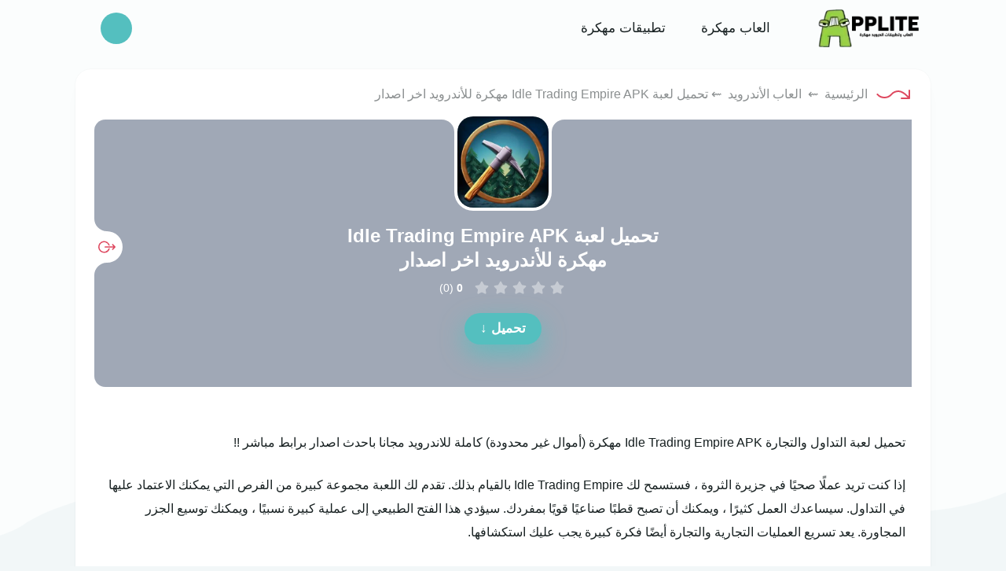

--- FILE ---
content_type: text/html
request_url: https://appslite-ar.com/idle-trading-empire/
body_size: 23688
content:
<!DOCTYPE html><html style="margin-top: 0px !important;" dir="rtl" lang="ar"><head>
	<meta http-equiv="Content-Type" content="text/html; charset=UTF-8"/>
<script data-no-optimize="1">var litespeed_docref=sessionStorage.getItem("litespeed_docref");litespeed_docref&&(Object.defineProperty(document,"referrer",{get:function(){return litespeed_docref}}),sessionStorage.removeItem("litespeed_docref"));</script> <script type="litespeed/javascript" data-src="https://pagead2.googlesyndication.com/pagead/js/adsbygoogle.js?client=ca-pub-3875526047792607" ></script> <link data-optimized="2" rel="stylesheet" href="../wp-content/litespeed/css/3d02070c486958e8837b4d4c5cbb3236_ver-f3310.css"/><meta content="yes" name="apple-mobile-web-app-capable"/><meta content="width=device-width, initial-scale=1.0, user-scalable=1.0, minimum-scale=1.0, maximum-scale=5.0" name="viewport"/><meta content="true" name="MSSmartTagsPreventParsing"/><title>تحميل لعبة Idle Trading Empire APK مهكرة للأندرويد اخر اصدار - ar</title>
	<link rel="canonical" href="https://appslite-ar.com/idle-trading-empire/" />
<meta name="robots" content="max-image-preview:large"/><style>img:is([sizes="auto" i], [sizes^="auto," i]) { contain-intrinsic-size: 3000px 1500px }</style><style id="root-style-apkwp-v1.4">:root{
	--putih: #fff;
	--color_bg: #FBFDFD;
	--color_bg_2: #F2F7F8;
	--font_body: Tajawal;
	--font_size: 14px;
	--font_body_color: #172021;
	--line_height_body: 18px;
	--color: ;
	--color_link: ;
	--color_h: ;
	--color_link_h: ;
	--color_navy: #42bfbf;
	--color_navy_h: #ffffff;
	--bg_navy: #42bfbf;
	--bg_navy_h: rgba(66,191,191, .1);
	--color_rates: #FA8B16;
	--color_button: #54BFBF;
	--color_button_h: rgba(84,191,191, .8);
	--color_button_h_2: rgba(84,191,191, .1);
	--color_borders: #EFF3F9;
	--color_text_headings: #000000;
	--color_text_1: #5E5E5E;
	--color_text_2: #8B8B8B;
	--color_text_3: #8B8B8B;
	--color_fill: #54BFBF;
	--color_stroke: #99D044;
	--color_labels: #54BFBF;
	--color_text_blue: #4ABFBF;
	--color_text_svg: #DE485F;
	--color_btn_bg: #54BFBF66;
} 
-->
.unit-rating li.current-rating { 
	background-image: url("data:image/svg+xml,%3Csvg xmlns='http://www.w3.org/2000/svg' viewBox='0 0 24 24'%3E%3Cpath fill='%23FA8B16' d='M11.12,4.17a1,1,0,0,1,1.35-.42.93.93,0,0,1,.41.42l2,3.69a1,1,0,0,0,.72.51l4.14.7a1,1,0,0,1,.82,1.15,1,1,0,0,1-.28.54l-2.92,3a1,1,0,0,0-.28.85l.61,4.09a1,1,0,0,1-.84,1.14,1,1,0,0,1-.59-.09l-3.78-1.85a1,1,0,0,0-.88,0L7.78,19.7a1,1,0,0,1-1.43-1.05L7,14.56a1,1,0,0,0-.28-.85l-2.92-3a1,1,0,0,1,0-1.42,1,1,0,0,1,.54-.27l4.14-.7a1,1,0,0,0,.72-.51Z'/%3E%3C/svg%3E")!important;
}
.f-app-view-screens * { 
  height: 100%!important;
  width: 30rem;
}</style><link rel="dns-prefetch" href="https://fonts.googleapis.com/"/><link rel="preconnect" href="https://fonts.gstatic.com/" crossorigin/><style id="classic-theme-styles-inline-css">/*! This file is auto-generated */
.wp-block-button__link{color:#fff;background-color:#32373c;border-radius:9999px;box-shadow:none;text-decoration:none;padding:calc(.667em + 2px) calc(1.333em + 2px);font-size:1.125em}.wp-block-file__button{background:#32373c;color:#fff;text-decoration:none}</style><style id="ez-toc-inline-css">div#ez-toc-container .ez-toc-title {font-size: 120%;}div#ez-toc-container .ez-toc-title {font-weight: 500;}div#ez-toc-container ul li {font-size: 95%;}div#ez-toc-container ul li {font-weight: 500;}div#ez-toc-container nav ul ul li {font-size: 90%;}</style><link rel="preload" as="style" href="//fonts.googleapis.com/css?family=Tajawal&amp;display=swap&amp;ver=1726049944"/><noscript><link rel="stylesheet" href="//fonts.googleapis.com/css?family=Tajawal&amp;display=swap&amp;ver=1726049944"/></noscript><script type="litespeed/javascript" data-src="https://appslite-ar.com/wp-includes/js/jquery/jquery.min.js?ver=3.7.1" id="jquery-core-js"></script> <meta name="generator" content="Redux 4.5.7"/><style id="wp-custom-css">.f-app-main-text {
    word-break: break-word;
    line-height: 1.9;
	}
h3, .h3 {
    font-size: 1.3rem;
}
.f-app-seo-virus > p:last-child {
    margin-bottom: 0;
    line-height: 1.5;
}
.list-app {
    margin: 1rem;
}
.blue-style, .btn.attachment-link {     font-size: 17px;
	}</style><meta name="designer" content="exthem.es"/><meta name="themes" content="apkwp"/><meta name="version" content="1.4"/><meta content="#54BFBF" name="theme-color"/><meta content="#54BFBF" name="msapplication-navbutton-color"/><meta content="#54BFBF" name="apple-mobile-web-app-status-bar-style"/><link rel="shortcut icon" href="../wp-content/uploads/2024/01/favicon-appslite.webp" type="image/x-icon"/><meta name="ahrefs-site-verification" content="15e3c669c38994062b6745a97d7043552f86b4b26b63c3d990c6c870ddf0637f"><meta name="google-site-verification" content="nD7YAjXOg1hRz_hV_jLBkV5ej-t7HG4Wo11OO-JWD1s"/> <script type="application/ld+json">{"@context": "https://schema.org","@type": "Organization","url": "https://appslite-ar.com","logo": "https://appslite-ar.com/wp-content/uploads/2024/01/متجر-اب-لايت-لتحميل-العاب-وتطبيقات-اندرويد-مهكرة.webp","sameAs": ["","","","",""]}</script>  <script type="application/ld+json">{"@context": "https://schema.org","@type": "WebSite","url": "https://appslite-ar.com","name": "ar","alternateName": "ar","potentialAction": {"@type": "SearchAction","target": "https://appslite-ar.com/?s={search_term_string}&max-results=10","query-input": "required name=search_term_string"}}</script>  <script type="application/ld+json">{"@context": "http://schema.org","@type": "BlogPosting","mainEntityOfPage": {"@type": "WebPage","@id": "https://appslite-ar.com/idle-trading-empire/"},"headline": "تحميل لعبة Idle Trading Empire APK مهكرة للأندرويد اخر اصدار","description": "تحميل لعبة التداول والتجارة Idle Trading Empire APK مهكرة (أموال غير محدودة) كاملة للاندرويد مجانا باحدث اصدار برابط مباشر !!إذا كنت تريد عملًا صحيًا في جزيرة الثروة ، فستسمح لك Idle Trading Empire با","datePublished": "2022-04-13T17:40:12+00:00","dateModified": "2022-09-06T19:01:31+01:00","image": {"@type": "ImageObject","url": "https://appslite-ar.com/wp-content/uploads/2022/04/تحميل-لعبة-التداول-والتجارة-Idle-Trading-Empire-APK-مهكرة-للاندرويد-2022-اخر-اصدار-.jpg","height": 348,"width": 1200},"publisher": {"@type": "Organization","name": "","logo": {"@type": "ImageObject","url": "https://appslite-ar.com/wp-content/uploads/2022/04/تحميل-لعبة-التداول-والتجارة-Idle-Trading-Empire-APK-مهكرة-للاندرويد-2022-اخر-اصدار-.jpg","width": 206,"height": 60 }},"author": {"@type": "Person","name": "ayoub25","url": "https://appslite-ar.com/author/ayoub25/"}}</script>  <script type="application/ld+json">{
  "@context": "https://schema.org",
  "@graph": [
    {
      "@type": "SoftwareApplication",
      "@context": "https://schema.org/",
      "name": "تحميل لعبة Idle Trading Empire APK مهكرة للأندرويد اخر اصدار",
      "applicationCategory": "العاب الأندرويد",
      "mainEntityOfPage": {
        "@type": "WebPage",
        "@id": "https://appslite-ar.com/idle-trading-empire/"
      },
      "datePublished": "2022-04-13T17:40:12+00:00",
      "dateModified": "2022-09-06T19:01:31+01:00",
      "aggregateRating": {
        "@type": "AggregateRating",
        "ratingValue": "4.5",
        "ratingCount": "69",
        "worstRating": 1,
        "bestRating": 5
      },
      "author": {
        "@type": "Person",
        "name": "ayoub25",
		"url": "https://appslite-ar.com/author/ayoub25/"
      },
      "image": [
        "https://appslite-ar.com/wp-content/uploads/2022/04/تحميل-لعبة-التداول-والتجارة-Idle-Trading-Empire-APK-مهكرة-للاندرويد-2022-اخر-اصدار-.jpg"
      ],
      "description": "تحميل لعبة التداول والتجارة Idle Trading Empire APK مهكرة (أموال غير محدودة) كاملة للاندرويد مجانا باحدث اصدار برابط مباشر !!إذا كنت تريد عملًا صحيًا في جزيرة الثروة ، فستسمح لك Idle Trading Empire با",
      "operatingSystem": "اندرويد 5.0",
      "softwareVersion": "",
      "publisher": {
        "@type": "Organization",
        "name": ""
      },
      "headline": "تحميل لعبة Idle Trading Empire APK مهكرة للأندرويد اخر اصدار",
      "offers": {
        "@type": "AggregateOffer",
        "Price": "0",
        "priceCurrency": "USD",
        "lowPrice": "0"
      }
    }
  ]
}</script> <meta http-equiv="copyright @2025 appslitear@gmail.com" content="ar - https://appslite-ar.com @2025"><style>#wpadminbars {display: none;}</style><style>@media (min-width: 30rem) {
  blockquote::after{
    right: 0!important;
    left: unset!important;
  }
  blockquote, .quote {
	padding-right: 3rem !important;
    padding-left: unset !important;
  }
}</style></head><body><div id="main-cont"><div class="header-panel"><header class="header wrp"><button class="menu-btn" style="display:none;">
<span class="burger"><i></i><i></i><i></i></span>
<span class="sr-only">Menu</span>
</button><div class="header-menu" style="display:none;"><div class="h-tools">
<button class="menu-btn-close" style="display:none;">
<svg width="24" height="24" class="i__close">
<use ></use>
</svg>
<span class="sr-only">Close</span>
</button><div class="h-tools-item h-more dropdown" style="display:none;">
<span class="h-link dropdown-btn" data-toggle="dropdown" role="button">
<svg width="24" height="24">
<use ></use>
</svg>
<span class="sr-only">...</span>
</span><div class="dropdown-menu" style="display:none;"><a href="../privacy-policy/">Privacy Policy</a>
<a href="../games/">تحميل العاب مهكرة 2025 للاندرويد</a>
<a href="/">تطبيقات مهكرة 2024</a>
<a href="../about-us/">من نحن</a></div></div></div><div class="h-menu">
<input class="select-m-menu" id="select-mobile-menu" type="checkbox" style="display:none;">
<label class="select-m-menu-tabs" for="select-mobile-menu" style="display:none;">
<span>العاب مهكرة</span>
<span>تطبيقات مهكرة</span>
<i class="select-m-menu-marker"></i>
</label><div class="h-menu-item h-menu-games">
<a class="h-link" href="../category/games/">العاب مهكرة <svg width="16" height="16" class="carrot"><use ></use></svg></a><div class="h-menu-drop" style="display:none;"><div class="wrp">
<a class="h-menu-drop-all btn btn-border" href="../category/games/" style="display:none;">العاب مهكرة</a><ul class="h-menu-subitems"></ul></div></div></div><div class="h-menu-item h-menu-apps" style="display:none;">
<a class="h-link" href="../category/apps/">تطبيقات مهكرة <svg width="16" height="16" class="carrot"><use ></use></svg></a><div class="h-menu-drop" style="display:none;"><div class="wrp">
<a class="h-menu-drop-all btn btn-border" href="../category/apps/" style="display:none;">تطبيقات مهكرة</a><ul class="h-menu-subitems"></ul></div></div></div></div></div><div class="search-drop dropdown">
<a class="h-search" href="javascript:void(0);" data-toggle="dropdown" role="button">
<svg width="24" height="24" class="i__search"><use ></use></svg>
<svg width="24" height="24" class="i__close"><use ></use></svg>
<span class="sr-only">ابحث</span>
</a><div class="search-dropbox" style="display:none;"><form class="search-dropbox-body" role="search" method="get" action="/"><div class="q_search">
<label for="search_text" class="sr-only">البحث في الألعاب والتطبيقات...</label>
<input type="search" name="s" minlength="3" maxlength="156" required="" placeholder="البحث في الألعاب والتطبيقات..." autocomplete="off" id="search_text">
<button type="submit" title="Find">
<svg width="24" height="24"><use ></use></svg>
<span class="sr-only">ابحث</span>
</button></div></form></div></div><div class="search-drop-overlay" style="display:none;"></div>
<a class="logotype" href="/" title="ar" style="background-image: url(../wp-content/uploads/2024/01/متجر-اب-لايت-لتحميل-العاب-وتطبيقات-اندرويد-مهكرة.webp)">
<span class="sr-only">ar</span>
</a></header></div><div class="wrp fullview-content"><article class="section f-app" id="post_id_4294"><div class="block f-app-main"><div class="f-app-main-head">
<a href="/" class="f-app-back" style="display:none;">
<svg width="48" height="20" xmlns="http://www.w3.org/2000/svg" version="1.1" xmlns:xlink="http://www.w3.org/1999/xlink" transform="matrix(-1,0,0,1,0,0)"><path fill="currentColor" d="M46.27,9.24a1,1,0,0,0-1.41.1A10.71,10.71,0,0,1,36.78,13h-.16a10.78,10.78,0,0,1-8.1-3.66A12.83,12.83,0,0,0,18.85,5C14.94,5,10.73,7.42,6,12.4V5A1,1,0,0,0,4,5V15a1,1,0,0,0,1,1H15a1,1,0,0,0,0-2H7.24c4.42-4.71,8.22-7,11.62-7A10.71,10.71,0,0,1,27,10.66,12.81,12.81,0,0,0,36.61,15h.18a12.7,12.7,0,0,0,9.58-4.35A1,1,0,0,0,46.27,9.24Z"></path></svg>
</a><div class="share-drop dropdown">
<button class="share-drop-btn" data-toggle="dropdown" aria-expanded="false">
<svg width="24" height="24">
<use ></use>
</svg>
</button><div class="dropdown-menu share-drop-box" style="display:none;"><div class="share-list">
<a class="share-btn share-fb" href="https://www.facebook.com/sharer.php?src=sp&amp;u=https%3A%2F%2Fappslite-ar.com%2Fidle-trading-empire%2F&amp;title=%D8%AA%D8%AD%D9%85%D9%8A%D9%84+%D9%84%D8%B9%D8%A8%D8%A9+Idle+Trading+Empire+APK+%D9%85%D9%87%D9%83%D8%B1%D8%A9+%D9%84%D9%84%D8%A3%D9%86%D8%AF%D8%B1%D9%88%D9%8A%D8%AF+%D8%A7%D8%AE%D8%B1+%D8%A7%D8%B5%D8%AF%D8%A7%D8%B1" target="_blank" rel="noopener nofollow" title="Share on Facebook" aria-label="Share on Facebook" onclick="minWin(this.href); return false;">
<svg width="40" height="40">
<use ></use>
</svg>
</a>
<a class="share-btn share-tw" href="https://twitter.com/intent/tweet?text=%D8%AA%D8%AD%D9%85%D9%8A%D9%84+%D9%84%D8%B9%D8%A8%D8%A9+Idle+Trading+Empire+APK+%D9%85%D9%87%D9%83%D8%B1%D8%A9+%D9%84%D9%84%D8%A3%D9%86%D8%AF%D8%B1%D9%88%D9%8A%D8%AF+%D8%A7%D8%AE%D8%B1+%D8%A7%D8%B5%D8%AF%D8%A7%D8%B1&amp;url=https%3A%2F%2Fappslite-ar.com%2Fidle-trading-empire%2F" target="_blank" rel="noopener nofollow" title="Share on Twitter" aria-label="Share on Twitter" onclick="minWin(this.href); return false;">
<svg width="40" height="40">
<use ></use>
</svg>
</a>
<a class="share-btn share-wa" href="https://api.whatsapp.com/send?text=%D8%AA%D8%AD%D9%85%D9%8A%D9%84+%D9%84%D8%B9%D8%A8%D8%A9+Idle+Trading+Empire+APK+%D9%85%D9%87%D9%83%D8%B1%D8%A9+%D9%84%D9%84%D8%A3%D9%86%D8%AF%D8%B1%D9%88%D9%8A%D8%AF+%D8%A7%D8%AE%D8%B1+%D8%A7%D8%B5%D8%AF%D8%A7%D8%B1 https%3A%2F%2Fappslite-ar.com%2Fidle-trading-empire%2F" target="_blank" rel="noopener nofollow" title="Share on WhatsApp" aria-label="Share on WhatsApp" onclick="minWin(this.href); return false;">
<svg width="40" height="40">
<use ></use>
</svg>
</a>
<a class="share-btn share-tg" href="https://t.me/share/url?url=https%3A%2F%2Fappslite-ar.com%2Fidle-trading-empire%2F&amp;text=%D8%AA%D8%AD%D9%85%D9%8A%D9%84+%D9%84%D8%B9%D8%A8%D8%A9+Idle+Trading+Empire+APK+%D9%85%D9%87%D9%83%D8%B1%D8%A9+%D9%84%D9%84%D8%A3%D9%86%D8%AF%D8%B1%D9%88%D9%8A%D8%AF+%D8%A7%D8%AE%D8%B1+%D8%A7%D8%B5%D8%AF%D8%A7%D8%B1" target="_blank" rel="noopener nofollow" title="Share on Telegram" aria-label="Share on Telegram" onclick="minWin(this.href); return false;">
<svg width="40" height="40">
<use ></use>
</svg>
</a></div></div></div><div class="f-app-breadcrumbs"><div class="f-app-breadcrumbs-in" itemscope="itemscope" itemtype="https://schema.org/BreadcrumbList">
<a itemprop="itemListElement" itemscope="itemscope" itemtype="http://schema.org/ListItem" href="/" title="الرئيسية"> الرئيسية<meta itemprop="item" content="https://appslite-ar.com"/><meta itemprop="name" content="الرئيسية"/><meta itemprop="position" content="1"/>
</a>
&nbsp;&#x21DC;&nbsp;
<a itemprop="itemListElement" itemscope="" itemtype="https://schema.org/ListItem" href="../category/games/">العاب الأندرويد<meta itemprop="item" content="https://appslite-ar.com/category/games/"><meta itemprop="name" content="العاب الأندرويد"><meta itemprop="position" content="2"/></a> &nbsp;&#x21DC;&nbsp;تحميل لعبة Idle Trading Empire APK مهكرة للأندرويد اخر اصدار</div></div></div><div class="f-app-view-over"><div class="f-app-view"><div class="f-app-view-list"><div class="f-app-view-intro"><div class="f-app-view-img"><figure>
<img data-lazyloaded="1" src="[data-uri]" data-src="../wp-content/uploads/2022/04/تحميل-لعبة-التداول-والتجارة-Idle-Trading-Empire-APK-مهكرة-للاندرويد-2022-اخر-اصدار-.jpg" width="116" height="116" alt="تحميل لعبة Idle Trading Empire APK مهكرة للأندرويد اخر اصدار " loading="lazy"></figure>
<svg xmlns="http://www.w3.org/2000/svg" viewbox="0 0 176 120" width="176" height="120">
<path fill="currentColor" d="M0,0V4H10A16,16,0,0,1,26,19.74V96a24,24,0,0,0,24,24h76a24,24,0,0,0,24-24V19.74A16,16,0,0,1,166,4h10V0Z"></path>
</svg></div><h1 class="f-app-title">تحميل لعبة Idle Trading Empire APK مهكرة للأندرويد اخر اصدار</h1><div class="f-app-view-rate"><div class="rate-star"><div id="ratig-layer-4294"><div class="rating"><ul class="unit-rating"><li class="current-rating" style="width:0%;">0%</li></ul></div></div></div>
<span class="fw-b">0</span> (<span id="vote-num">0</span>)</div><div class="f-app-view-dw">
<a class="btn blue-style anchor" href="#download-now">تحميل ↓</a></div><div class="f-app-view-intro-bg">
</div>
<svg class="intro-scroll" xmlns="http://www.w3.org/2000/svg" viewbox="0 0 36 72" width="36" height="72" version="1.1" xmlns:xlink="http://www.w3.org/1999/xlink" transform="matrix(-1,0,0,-1,0,0)" style="display:none;">
<path fill="#fff" d="M31.31,11.3A15.88,15.88,0,0,1,20,16h0a20,20,0,0,0,0,40h0A16,16,0,0,1,36,72V56h0V0A15.88,15.88,0,0,1,31.31,11.3Z"></path>
<path class="intro-scroll-arrow" fill="currentColor" d="M12.75,32.25a.75.75,0,0,0-.53.22l-3,3a.75.75,0,0,0,0,1.06l3,3a.75.75,0,0,0,1.06-1.06l-1.72-1.72H22.25a.75.75,0,0,0,0-1.5H11.56l1.72-1.72a.75.75,0,0,0-.53-1.28"></path>
<path fill="currentColor" d="M23.5,28.5a7.53,7.53,0,0,0-7.29,5.75h1.55a6,6,0,1,1,0,3.5H16.21A7.5,7.5,0,1,0,23.5,28.5"></path>
</svg></div></div></div></div><div class="f-app-main-text"><p>تحميل لعبة التداول والتجارة Idle Trading Empire APK مهكرة (أموال غير محدودة) كاملة للاندرويد مجانا باحدث اصدار برابط مباشر !!</p><p>إذا كنت تريد عملًا صحيًا في جزيرة الثروة ، فستسمح لك Idle Trading Empire بالقيام بذلك. تقدم لك اللعبة مجموعة كبيرة من الفرص التي يمكنك الاعتماد عليها في التداول. سيساعدك العمل كثيرًا ، ويمكنك أن تصبح قطبًا صناعيًا قويًا بمفردك. سيؤدي هذا الفتح الطبيعي إلى عملية كبيرة نسبيًا ، ويمكنك توسيع الجزر المجاورة. يعد تسريع العمليات التجارية والتجارة أيضًا فكرة كبيرة يجب عليك استكشافها.</p><h2>تحميل لعبة التداول والتجارة Idle Trading Empire APK مهكرة للأندرويد 2022 اخر اصدار</h2><p>في <a href="../idle-army-base/">Idle</a> Trading Empire هذه ، أنت واحد من أقوى أباطرة الإنتاج. يحتاج اللاعبون إلى تعزيز الأنشطة التجارية لكسب أرباح كبيرة. بشكل أكثر تحديدًا ، ستساعدك الأنشطة التجارية ؛ يحتاج اللاعبون إلى التركيز على الاستثمارات. قد يساعدك أيضًا إذا اغتنمت جميع الفرص لإنشاء منتج ذي قيمة. هدفك هو كسب المزيد من المال وتصبح أكثر ثراءً.</p><p>ما يجب ألا تفوته في هذه اللعبة هو توسيع المدينة. بالمقارنة مع الشركات الأخرى ، فأنت شخص يتمتع بالكثير من المزايا في توسيع المدينة لأنك تمتلك بالفعل سلسلة من الأراضي المجاورة. طالما أنك تعطي الاتجاه الصحيح ، فستساعدك اللعبة في البناء والتوسع. قد يساعدك إذا استحوذت على فرص التسجيل ضد المالكين المجاورين للحصول على المزيد من المزايا. خاصة في مجال الاستثمار ، سيتعين عليك أيضًا التوسع للترويج للأعمال التجارية.</p><p>أنت بحاجة إلى أن تعرف بنفسك لاغتنام الفرص العظيمة مثل التجارة مع الدول الأجنبية أو التجارة في السلع. يحتاج اللاعبون إلى فتح المزيد من الفروع من الجزر المجاورة ليتمكنوا من إحياء أعمالهم. سيحقق اللاعبون أرباحًا ضخمة ، وهذه أيضًا ميزة لدينا في هذه اللعبة. كن شخصًا ذا رؤية واسعة وحقق دائمًا أرباحًا ضخمة.</p><h3>مميزات لعبة Idle Trading Empire مهكرة 2022 اخر اصدار :</h3><ul><li>ارسم أعمالًا مثيرة للاهتمام بنفسك ومن هناك استغل هذه الأعمال الكبيرة بعمق.</li><li>ابحث دائمًا عن المزيد من الأنشطة الصحية ، ويجب أن تتقدم لاستغلال جميع جوانب المشكلة.</li><li>كن قطب إنتاج كبير ، استثمر في تطوير المؤسسات الكبيرة وركز على التوسع الاستثماري.</li><li>قم ببناء المزيد من المدن الغنية وتعزيز التوسع في محطات الإنتاج الكبيرة لتصبح أكثر ثراءً وقوة.</li><li>قم بالشراء والبيع والتداول مع جميع البلدان والشركات الأخرى للحصول على أكبر كمية من الذهب.</li></ul></div></div><style>@media (min-width: 48rem) {
	.grid4 > .b-grid {
		width: 16.666666666667%!important;
	}
	.grid2 > .b-grid {
		width: 50%;
	}
}</style><div class="f-app-meta"><div class="grid-list grid4"><div class="b-grid"><div class="block">
<i class="f-app-meta-icon c-svg">
<svg class="bi bi-file-person" fill="currentColor" height="20" width="20" viewbox="0 0 16 16" xmlns="http://www.w3.org/2000/svg"><path d="M12 1a1 1 0 0 1 1 1v10.755S12 11 8 11s-5 1.755-5 1.755V2a1 1 0 0 1 1-1h8zM4 0a2 2 0 0 0-2 2v12a2 2 0 0 0 2 2h8a2 2 0 0 0 2-2V2a2 2 0 0 0-2-2H4z"/><path d="M8 10a3 3 0 1 0 0-6 3 3 0 0 0 0 6z"/></svg>
</i>
<span class="fw-b c-blue">المطور</span>
<span>
<span class="f-app-meta-data"></span>
</span></div></div><div class="b-grid"><div class="block">
<i class="f-app-meta-icon c-svg">
<svg width="24" height="24">
<use ></use>
</svg>
</i>
<span class="fw-b c-blue">OS</span>
<span class="f-app-meta-data">اندرويد 5.0</span></div></div><div class="b-grid"><div class="block">
<i class="f-app-meta-icon c-svg">
<svg class="bi bi-phone-flip" fill="currentColor" width="20" height="20" viewbox="0 0 16 16" xmlns="http://www.w3.org/2000/svg"><path d="M11 1H5a1 1 0 0 0-1 1v6a.5.5 0 0 1-1 0V2a2 2 0 0 1 2-2h6a2 2 0 0 1 2 2v6a.5.5 0 0 1-1 0V2a1 1 0 0 0-1-1Zm1 13a1 1 0 0 1-1 1H5a1 1 0 0 1-1-1v-2a.5.5 0 0 0-1 0v2a2 2 0 0 0 2 2h6a2 2 0 0 0 2-2v-2a.5.5 0 0 0-1 0v2ZM1.713 7.954a.5.5 0 1 0-.419-.908c-.347.16-.654.348-.882.57C.184 7.842 0 8.139 0 8.5c0 .546.408.94.823 1.201.44.278 1.043.51 1.745.696C3.978 10.773 5.898 11 8 11c.099 0 .197 0 .294-.002l-1.148 1.148a.5.5 0 0 0 .708.708l2-2a.5.5 0 0 0 0-.708l-2-2a.5.5 0 1 0-.708.708l1.145 1.144L8 10c-2.04 0-3.87-.221-5.174-.569-.656-.175-1.151-.374-1.47-.575C1.012 8.639 1 8.506 1 8.5c0-.003 0-.059.112-.17.115-.112.31-.242.6-.376Zm12.993-.908a.5.5 0 0 0-.419.908c.292.134.486.264.6.377.113.11.113.166.113.169 0 .003 0 .065-.13.187-.132.122-.352.26-.677.4-.645.28-1.596.523-2.763.687a.5.5 0 0 0 .14.99c1.212-.17 2.26-.43 3.02-.758.38-.164.713-.357.96-.587.246-.229.45-.537.45-.919 0-.362-.184-.66-.412-.883-.228-.223-.535-.411-.882-.571ZM7.5 2a.5.5 0 0 0 0 1h1a.5.5 0 0 0 0-1h-1Z" fill-rule="evenodd"/></svg>
</i>
<span class="fw-b c-blue">الاصدار</span>
<span class="f-app-meta-data"></span></div></div><div class="b-grid"><div class="block">
<i class="f-app-meta-icon c-svg">
<svg class="bi bi-calendar-minus" fill="currentColor" height="20" viewbox="0 0 16 16" width="20" xmlns="http://www.w3.org/2000/svg"><path d="M5.5 9.5A.5.5 0 0 1 6 9h4a.5.5 0 0 1 0 1H6a.5.5 0 0 1-.5-.5z"/><path d="M3.5 0a.5.5 0 0 1 .5.5V1h8V.5a.5.5 0 0 1 1 0V1h1a2 2 0 0 1 2 2v11a2 2 0 0 1-2 2H2a2 2 0 0 1-2-2V3a2 2 0 0 1 2-2h1V.5a.5.5 0 0 1 .5-.5zM1 4v10a1 1 0 0 0 1 1h12a1 1 0 0 0 1-1V4H1z"/></svg>
</i>
<span class="fw-b c-blue">تحديث</span>
<span class="f-app-meta-data"></span></div></div><div class="b-grid"><div class="block">
<i class="f-app-meta-icon c-svg">
<svg class="bi bi-grid-1x2" fill="currentColor" height="20" viewbox="0 0 16 16" width="20" xmlns="http://www.w3.org/2000/svg"><path d="M6 1H1v14h5V1zm9 0h-5v5h5V1zm0 9v5h-5v-5h5zM0 1a1 1 0 0 1 1-1h5a1 1 0 0 1 1 1v14a1 1 0 0 1-1 1H1a1 1 0 0 1-1-1V1zm9 0a1 1 0 0 1 1-1h5a1 1 0 0 1 1 1v5a1 1 0 0 1-1 1h-5a1 1 0 0 1-1-1V1zm1 8a1 1 0 0 0-1 1v5a1 1 0 0 0 1 1h5a1 1 0 0 0 1-1v-5a1 1 0 0 0-1-1h-5z"/></svg>
</i>
<span class="fw-b c-blue">النوع</span>
<span class="f-app-meta-data"><a href="../category/games/" class="genre">العاب الأندرويد</a></span></div></div><div class="b-grid"><div class="block">
<i class="f-app-meta-icon c-svg">
<svg fill="currentColor" height="24" viewbox="0 0 512 512" width="24" xmlns="http://www.w3.org/2000/svg"><path d="M48,59.49v393a4.33,4.33,0,0,0,7.37,3.07L260,256,55.37,56.42A4.33,4.33,0,0,0,48,59.49Z"/><path d="M345.8,174,89.22,32.64l-.16-.09c-4.42-2.4-8.62,3.58-5,7.06L285.19,231.93Z"/><path d="M84.08,472.39c-3.64,3.48.56,9.46,5,7.06l.16-.09L345.8,338l-60.61-57.95Z"/><path d="M449.38,231l-71.65-39.46L310.36,256l67.37,64.43L449.38,281C468.87,270.23,468.87,241.77,449.38,231Z"/></svg>
</i>
<span class="fw-b c-blue">بلاي ستور</span>
<span class="f-app-meta-data"><a class="ga" rel="nofollow noopener" target="_blank" title="Get  on Google Play" href="https://play.google.com/store/apps/details?id=">
<img data-lazyloaded="1" src="[data-uri]" width="84.46" height="18" class="get_it_gp" alt="Get  on Google Play" data-src="">
</a></span></div></div></div></div><div class="f-app-download" id="download-now" style="margin-top:15px;"><div class="grid-list"><div class="b-grid"><div class="block f-app-dw">
<span class="muted"></span><div class="attachment-name">روابط التحميل</div>
<a class="btn btn-block attachment-link" href="/" rel="nofollow">تحميل APK</a></div></div><div class="b-grid"><div class="block f-app-dw"><style>svg#telegram_button {
  overflow: hidden;
  vertical-align: middle;
}</style><a class="btn btn-info rounded-pill" href="https://t.me/appslitearb" target="" rel="nofollow" style="color: #fff !important;background-color: #17a2b8;border-color: #17a2b8;border-radius: 50rem !important;font-weight: 600;"> <svg id="telegram_button" style="width: 1.25rem;height: 1.25rem;margin-right: .25rem !important;" fill="#fff" xmlns="http://www.w3.org/2000/svg" viewbox="0 0 448 512"><path d="M446.7 98.6l-67.6 318.8c-5.1 22.5-18.4 28.1-37.3 17.5l-103-75.9-49.7 47.8c-5.5 5.5-10.1 10.1-20.7 10.1l7.4-104.9 190.9-172.5c8.3-7.4-1.8-11.5-12.9-4.1L117.8 284 16.2 252.2c-22.1-6.9-22.5-22.1 4.6-32.7L418.2 66.4c18.4-6.9 34.5 4.1 28.5 32.2z"></path></svg>تابعنا على التيلغرام</a></div></div></div><noscript>
</noscript></div><div class="block f-app-seo"><div class="f-app-seo-virus">
<svg class="f-app-seo-shield" xmlns="http://www.w3.org/2000/svg" viewbox="0 0 48 48" width="48" height="48">
<defs>
<lineargradient id="shield-gradient" x1="-31" y1="-88.25" x2="-32.14" y2="-87.52" gradienttransform="matrix(38, 0, 0, -45, 1225.03, -3931.84)" gradientunits="userSpaceOnUse">
<stop offset="0" stop-color="var(--color_text_svg)"></stop>
<stop offset="1" stop-color="var(--color_text_svg)"></stop>
</lineargradient>
</defs>
<path fill="url(#shield-gradient)" d="M31.47,18a1.54,1.54,0,0,0-1,.46L21.5,27.38l-3.94-3.94a1.5,1.5,0,0,0-2.12,2.12l5,5a1.49,1.49,0,0,0,2.12,0l10-10a1.5,1.5,0,0,0,0-2.12A1.56,1.56,0,0,0,31.47,18M24,5.43a30.11,30.11,0,0,0,16,6.45V22.76c0,5.74-2.21,15-16,21.07C10.21,37.77,8,28.5,8,22.76V11.88A30.11,30.11,0,0,0,24,5.43M24.05,2A1.5,1.5,0,0,0,23,2.38S15.49,9,6.5,9A1.5,1.5,0,0,0,5,10.5V22.76c0,6.68,3.09,17.67,18.42,24.12a1.46,1.46,0,0,0,1.16,0C39.91,40.43,43,29.44,43,22.76V10.5A1.5,1.5,0,0,0,41.5,9C32.51,9,25,2.38,25,2.38A1.51,1.51,0,0,0,24.05,2"></path>
</svg><div class="fw-b">Safety Check:</div><p>تحميل لعبة Idle Trading Empire APK مهكرة للأندرويد اخر اصدار تم اختباره ولا يحتوي على أي فيروسات!</p></div><div class="f-app-seo-text"> APPSLITE-AR.COM  لتحميل العاب و التطبيقات بدون فيروسات او اختصار الروابط !</div></div></article><div class="section section-newgames"><h3 class="section-title">موصى به لك</h3><div class="list-app one-row"><div class="app">
<a class="app-cont" href="../payback-2/"><figure class="app-img">
<img data-lazyloaded="1" src="[data-uri]" width="300" height="300" data-src="../wp-content/uploads/2023/04/Payback-2-The-Battle-Sandbox.webp" class="attachment-full size-full wp-post-image" alt="تحميل Payback 2 مهكرة اموال غير محدودة 2023 !" decoding="async" loading="lazy" data-srcset="../wp-content/uploads/2023/04/Payback-2-The-Battle-Sandbox.webp 300w, ../wp-content/uploads/2023/04/Payback-2-The-Battle-Sandbox-150x150.webp 150w, ../wp-content/uploads/2023/04/Payback-2-The-Battle-Sandbox-128x128.webp 128w, ../wp-content/uploads/2023/04/Payback-2-The-Battle-Sandbox-156x156.webp 156w,   ../wp-content/uploads/2023/04/Payback-2-The-Battle-Sandbox-184x184.webp 184w,  ../wp-content/uploads/2023/04/Payback-2-The-Battle-Sandbox-100x100.webp 100w" data-sizes="auto, (max-width: 300px) 100vw, 300px"/></figure>
<span class="app-title">تحميل لعبة Payback 2 مهكرة 2024 مجاناً للأندرويد</span>
</a></div><div class="app">
<a class="app-cont" href="../rovio-classics-angry-birds/"><figure class="app-img">
<img data-lazyloaded="1" src="[data-uri]" width="300" height="300" data-src="../wp-content/uploads/2022/04/تحميل-لعبة-الطيور-الغاضبة-Rovio-Classics-Angry-Birds-APK-كاملة-للاندرويد-برابط-مباشر-2022.jpg" class="attachment-full size-full wp-post-image" alt="تحميل لعبة الطيور الغاضبة Rovio Classics: Angry Birds APK كاملة للاندرويد برابط مباشر 2022" decoding="async" loading="lazy" data-srcset="../wp-content/uploads/2022/04/تحميل-لعبة-الطيور-الغاضبة-Rovio-Classics-Angry-Birds-APK-كاملة-للاندرويد-برابط-مباشر-2022.jpg 300w, ../wp-content/uploads/2022/04/تحميل-لعبة-الطيور-الغاضبة-Rovio-Classics-Angry-Birds-APK-كاملة-للاندرويد-برابط-مباشر-2022-150x150.jpg 150w, ../wp-content/uploads/2022/04/تحميل-لعبة-الطيور-الغاضبة-Rovio-Classics-Angry-Birds-APK-كاملة-للاندرويد-برابط-مباشر-2022-75x75.jpg 75w, ../wp-content/uploads/2022/04/تحميل-لعبة-الطيور-الغاضبة-Rovio-Classics-Angry-Birds-APK-كاملة-للاندرويد-برابط-مباشر-2022-128x128.jpg 128w" data-sizes="auto, (max-width: 300px) 100vw, 300px"/></figure>
<span class="app-title">تحميل لعبة Rovio Classics: Angry Birds للأندرويد اخر اصدار</span>
</a></div><div class="app">
<a class="app-cont" href="../youtubers-life-2/"><figure class="app-img">
<img data-lazyloaded="1" src="[data-uri]" width="300" height="300" data-src="" class="attachment-full size-full wp-post-image" alt="تنزيل محاكي حياة اليوتيوبر Youtubers Life 2 مهكرة للاندرويد مجانا !!" decoding="async" loading="lazy" data-srcset=" ../wp-content/uploads/2023/01/تنزيل-محاكي-حياة-اليوتيوبر-2-Youtubers-Life-مهكرة-للاندرويد-مجانا--150x150.webp 150w, ../wp-content/uploads/2023/01/تنزيل-محاكي-حياة-اليوتيوبر-2-Youtubers-Life-مهكرة-للاندرويد-مجانا--75x75.webp 75w, ../wp-content/uploads/2023/01/تنزيل-محاكي-حياة-اليوتيوبر-2-Youtubers-Life-مهكرة-للاندرويد-مجانا--128x128.webp 128w" data-sizes="auto, (max-width: 300px) 100vw, 300px"/></figure>
<span class="app-title">تحميل لعبة Youtubers Life 2 مهكرة 2023 مجاناً للأندرويد</span>
</a></div><div class="app">
<a class="app-cont" href="../nextbots-in-maze-survival/"><figure class="app-img">
<img data-lazyloaded="1" src="[data-uri]" width="300" height="300" data-src="../wp-content/uploads/2023/10/Nextbots-in-Maze-Survival-mod-apk.webp" class="attachment-full size-full wp-post-image" alt="Nextbots in Maze: Survival" decoding="async" loading="lazy" data-srcset="../wp-content/uploads/2023/10/Nextbots-in-Maze-Survival-mod-apk.webp 300w,   ../wp-content/uploads/2023/10/Nextbots-in-Maze-Survival-mod-apk-156x156.webp 156w, ../wp-content/uploads/2023/10/Nextbots-in-Maze-Survival-mod-apk-164x164.webp 164w, ../wp-content/uploads/2023/10/Nextbots-in-Maze-Survival-mod-apk-40x40.webp 40w, ../wp-content/uploads/2023/10/Nextbots-in-Maze-Survival-mod-apk-184x184.webp 184w, ../wp-content/uploads/2023/10/Nextbots-in-Maze-Survival-mod-apk-50x50.webp 50w" data-sizes="auto, (max-width: 300px) 100vw, 300px"/></figure>
<span class="app-title">تحميل لعبة Nextbots in Maze: Survival مهكرة للأندرويد</span>
</a></div><div class="app">
<a class="app-cont" href="../smiling-x-2-counterattack/"><figure class="app-img">
<img data-lazyloaded="1" src="[data-uri]" width="300" height="300" data-src="../wp-content/uploads/2022/03/تحميل-لعبة-المغامرات-الرعب-الجديدة-Smiling-X-2-Counterattack-APK-برابط-مباشر-احدث-اصدار-2022.jpg" class="attachment-full size-full wp-post-image" alt="تحميل لعبة المغامرات الرعب الجديدة Smiling-X 2 Counterattack! APK برابط مباشر احدث اصدار 2022" decoding="async" loading="lazy" data-srcset="../wp-content/uploads/2022/03/تحميل-لعبة-المغامرات-الرعب-الجديدة-Smiling-X-2-Counterattack-APK-برابط-مباشر-احدث-اصدار-2022.jpg 300w" data-sizes="auto, (max-width: 300px) 100vw, 300px"/></figure>
<span class="app-title">تحميل لعبة Smiling X 2 APK مهكرة للأندرويد باخر اصدار</span>
</a></div><div class="app">
<a class="app-cont" href="/"><figure class="app-img">
<img data-lazyloaded="1" src="[data-uri]" width="300" height="300" data-src="../wp-content/uploads/2024/03/drone-5-elite-zombie-fire-mod-2024.webp" class="attachment-full size-full wp-post-image" alt="تحميل لعبة Drone 5: Elite Zombie Shooter مهكرة" decoding="async" loading="lazy" data-srcset="../wp-content/uploads/2024/03/drone-5-elite-zombie-fire-mod-2024.webp 300w, ../wp-content/uploads/2024/03/drone-5-elite-zombie-fire-mod-2024-150x150.webp 150w" data-sizes="auto, (max-width: 300px) 100vw, 300px"/></figure>
<span class="app-title">تحميل لعبة Drone 5: Elite Zombie Fire مهكرة 2024 للاندرويد</span>
</a></div><div class="app">
<a class="app-cont" href="../dragon-ball-legends/"><figure class="app-img">
<img data-lazyloaded="1" src="[data-uri]" width="300" height="300" data-src="" class="attachment-full size-full wp-post-image" alt="تحميل لعبة Dragon Ball Legends مهكرة" decoding="async" loading="lazy"  data-sizes="auto, (max-width: 300px) 100vw, 300px"/></figure>
<span class="app-title">تحميل لعبة Dragon Ball Legends مهكرة 2024 للأندرويد مجاناً</span>
</a></div><div class="app">
<a class="app-cont" href="../vegas-crime-simulator-2‏/"><figure class="app-img">
<img data-lazyloaded="1" src="[data-uri]" width="300" height="300" data-src="../wp-content/uploads/2023/06/تحميل-لعبة-Vegas-Crime-Simulator-2_-مهكرة-2023-للأندرويد.webp" class="attachment-full size-full wp-post-image" alt="تحميل لعبة Vegas Crime Simulator 2‏ مهكرة 2023 للأندرويد" decoding="async" loading="lazy" data-srcset="../wp-content/uploads/2023/06/تحميل-لعبة-Vegas-Crime-Simulator-2_-مهكرة-2023-للأندرويد.webp 300w, ../wp-content/uploads/2023/06/تحميل-لعبة-Vegas-Crime-Simulator-2_-مهكرة-2023-للأندرويد-150x150.webp 150w, ../wp-content/uploads/2023/06/تحميل-لعبة-Vegas-Crime-Simulator-2_-مهكرة-2023-للأندرويد-128x128.webp 128w, ../wp-content/uploads/2023/06/تحميل-لعبة-Vegas-Crime-Simulator-2_-مهكرة-2023-للأندرويد-156x156.webp 156w, ../wp-content/uploads/2023/06/تحميل-لعبة-Vegas-Crime-Simulator-2_-مهكرة-2023-للأندرويد-164x164.webp 164w,  ../wp-content/uploads/2023/06/تحميل-لعبة-Vegas-Crime-Simulator-2_-مهكرة-2023-للأندرويد-184x184.webp 184w,  ../wp-content/uploads/2023/06/تحميل-لعبة-Vegas-Crime-Simulator-2_-مهكرة-2023-للأندرويد-100x100.webp 100w" data-sizes="auto, (max-width: 300px) 100vw, 300px"/></figure>
<span class="app-title">تحميل لعبة Vegas Crime Simulator 2‏ مهكرة 2024 للأندرويد</span>
</a></div><div class="app">
<a class="app-cont" href="../beach-buggy-racing/"><figure class="app-img">
<img data-lazyloaded="1" src="[data-uri]" width="300" height="300" data-src="" class="attachment-full size-full wp-post-image" alt="تحميل لعبة Beach Buggy Racing مهكرة" decoding="async" loading="lazy" data-srcset=" ../wp-content/uploads/2024/01/تحميل-لعبة-Beach-Buggy-Racing-مهكرة-2024-150x150.webp 150w,   ../wp-content/uploads/2024/01/تحميل-لعبة-Beach-Buggy-Racing-مهكرة-2024-164x164.webp 164w,  ../wp-content/uploads/2024/01/تحميل-لعبة-Beach-Buggy-Racing-مهكرة-2024-184x184.webp 184w,  ../wp-content/uploads/2024/01/تحميل-لعبة-Beach-Buggy-Racing-مهكرة-2024-100x100.webp 100w" data-sizes="auto, (max-width: 300px) 100vw, 300px"/></figure>
<span class="app-title">تحميل لعبة Beach Buggy Racing مهكرة 2024 للاندرويد</span>
</a></div></div></div></div><footer class="footer"><div class="wrp"><div class="foot-first">
<a class="scroll-up" href="#" role="button">
<span class="scroll-up-text" style="display:none;">Scroll to top</span>
<i class="btn blue-style btn-circle">
<svg width="24" height="24">
<use ></use>
</svg>
</i>
</a><nav class="f-menu">
<a rel="privacy-policy" href="../privacy-policy/">Privacy Policy</a>
<a href="../about-us/">About us</a>
<a href="https://t.me/Appsfab">Telegram</a>
<a href="https://www.youtube.com/@appsfab_net">Youtube</a></nav></div><div class="foot-social"><div class="f-social-links"><a id="fb" target="_blank" href="https://facebook.com/appslitear" aria-label="Facebook">
<svg width="24" height="24" viewbox="0 0 24 24" xmlns="http://www.w3.org/2000/svg">
<path d="M12 2C6.5 2 2 6.5 2 12c0 5 3.7 9.1 8.4 9.9v-7H7.9V12h2.5V9.8c0-2.5 1.5-3.9 3.8-3.9 1.1 0 2.2.2 2.2.2v2.5h-1.3c-1.2 0-1.6.8-1.6 1.6V12h2.8l-.4 2.9h-2.3v7C18.3 21.1 22 17 22 12c0-5.5-4.5-10-10-10z">
</path>
</svg>
</a>
<a id="tw" target="_blank" href="https://twitter.com/appslitear" aria-label="Twitter">
<svg xmlns="http://www.w3.org/2000/svg" xmlns:xlink="http://www.w3.org/1999/xlink" version="1.1" id="Layer_1" width="24px" height="24px" viewbox="0 0 24 24" style="enable-background:new 0 0 24 24;" xml:space="preserve"><g><polygon points="12.153992,10.729553 8.088684,5.041199 5.92041,5.041199 10.956299,12.087097 11.59021,12.97345    15.900635,19.009583 18.068909,19.009583 12.785217,11.615906  "/><path d="M21.15979,1H2.84021C1.823853,1,1,1.823853,1,2.84021v18.31958C1,22.176147,1.823853,23,2.84021,23h18.31958   C22.176147,23,23,22.176147,23,21.15979V2.84021C23,1.823853,22.176147,1,21.15979,1z M15.235352,20l-4.362549-6.213013   L5.411438,20H4l6.246887-7.104675L4,4h4.764648l4.130127,5.881958L18.06958,4h1.411377l-5.95697,6.775635L20,20H15.235352z"/></g></svg>
</a>
<a id="yt" target="_blank" href="https://www.youtube.com/channel/UC6eJB_RUtBAqxsl0toeIyKg?sub_confirmation=1" aria-label="Youtube">
<svg xmlns="http://www.w3.org/2000/svg" width="24" height="24" viewbox="0 0 24 24">
<path d="M19.615 3.184c-3.604-.246-11.631-.245-15.23 0-3.897.266-4.356 2.62-4.385 8.816.029 6.185.484 8.549 4.385 8.816 3.6.245 11.626.246 15.23 0 3.897-.266 4.356-2.62 4.385-8.816-.029-6.185-.484-8.549-4.385-8.816zm-10.615 12.816v-8l8 3.993-8 4.007z">
</path>
</svg>
</a>
<a id="tg" target="_blank" href="https://t.me/appslitearb" aria-label="Telegram">
<svg width="24" height="24" viewbox="0 0 128 128" xmlns="http://www.w3.org/2000/svg">
<path d="M28.9700376,63.3244248 C47.6273373,55.1957357 60.0684594,49.8368063 66.2934036,47.2476366 C84.0668845,39.855031 87.7600616,38.5708563 90.1672227,38.528 C90.6966555,38.5191258 91.8804274,38.6503351 92.6472251,39.2725385 C93.294694,39.7979149 93.4728387,40.5076237 93.5580865,41.0057381 C93.6433345,41.5038525 93.7494885,42.63857 93.6651041,43.5252052 C92.7019529,53.6451182 88.5344133,78.2034783 86.4142057,89.5379542 C85.5170662,94.3339958 83.750571,95.9420841 82.0403991,96.0994568 C78.3237996,96.4414641 75.5015827,93.6432685 71.9018743,91.2836143 C66.2690414,87.5912212 63.0868492,85.2926952 57.6192095,81.6896017 C51.3004058,77.5256038 55.3966232,75.2369981 58.9976911,71.4967761 C59.9401076,70.5179421 76.3155302,55.6232293 76.6324771,54.2720454 C76.6721165,54.1030573 76.7089039,53.4731496 76.3346867,53.1405352 C75.9604695,52.8079208 75.4081573,52.921662 75.0095933,53.0121213 C74.444641,53.1403447 65.4461175,59.0880351 48.0140228,70.8551922 C45.4598218,72.6091037 43.1463059,73.4636682 41.0734751,73.4188859 C38.7883453,73.3695169 34.3926725,72.1268388 31.1249416,71.0646282 C27.1169366,69.7617838 23.931454,69.0729605 24.208838,66.8603276 C24.3533167,65.7078514 25.9403832,64.5292172 28.9700376,63.3244248 Z">
</path>
</svg>
</a>
<a id="ig" target="_blank" href="https://www.instagram.com/appslitear/" aria-label="Instagram">
<svg width="24" height="24" viewbox="0 0 24 24" xmlns="http://www.w3.org/2000/svg" aria-hidden="true" focusable="false">
<path d="M12,4.622c2.403,0,2.688,0.009,3.637,0.052c0.877,0.04,1.354,0.187,1.671,0.31c0.42,0.163,0.72,0.358,1.035,0.673 c0.315,0.315,0.51,0.615,0.673,1.035c0.123,0.317,0.27,0.794,0.31,1.671c0.043,0.949,0.052,1.234,0.052,3.637 s-0.009,2.688-0.052,3.637c-0.04,0.877-0.187,1.354-0.31,1.671c-0.163,0.42-0.358,0.72-0.673,1.035 c-0.315,0.315-0.615,0.51-1.035,0.673c-0.317,0.123-0.794,0.27-1.671,0.31c-0.949,0.043-1.233,0.052-3.637,0.052 s-2.688-0.009-3.637-0.052c-0.877-0.04-1.354-0.187-1.671-0.31c-0.42-0.163-0.72-0.358-1.035-0.673 c-0.315-0.315-0.51-0.615-0.673-1.035c-0.123-0.317-0.27-0.794-0.31-1.671C4.631,14.688,4.622,14.403,4.622,12 s0.009-2.688,0.052-3.637c0.04-0.877,0.187-1.354,0.31-1.671c0.163-0.42,0.358-0.72,0.673-1.035 c0.315-0.315,0.615-0.51,1.035-0.673c0.317-0.123,0.794-0.27,1.671-0.31C9.312,4.631,9.597,4.622,12,4.622 M12,3 C9.556,3,9.249,3.01,8.289,3.054C7.331,3.098,6.677,3.25,6.105,3.472C5.513,3.702,5.011,4.01,4.511,4.511 c-0.5,0.5-0.808,1.002-1.038,1.594C3.25,6.677,3.098,7.331,3.054,8.289C3.01,9.249,3,9.556,3,12c0,2.444,0.01,2.751,0.054,3.711 c0.044,0.958,0.196,1.612,0.418,2.185c0.23,0.592,0.538,1.094,1.038,1.594c0.5,0.5,1.002,0.808,1.594,1.038 c0.572,0.222,1.227,0.375,2.185,0.418C9.249,20.99,9.556,21,12,21s2.751-0.01,3.711-0.054c0.958-0.044,1.612-0.196,2.185-0.418 c0.592-0.23,1.094-0.538,1.594-1.038c0.5-0.5,0.808-1.002,1.038-1.594c0.222-0.572,0.375-1.227,0.418-2.185 C20.99,14.751,21,14.444,21,12s-0.01-2.751-0.054-3.711c-0.044-0.958-0.196-1.612-0.418-2.185c-0.23-0.592-0.538-1.094-1.038-1.594 c-0.5-0.5-1.002-0.808-1.594-1.038c-0.572-0.222-1.227-0.375-2.185-0.418C14.751,3.01,14.444,3,12,3L12,3z M12,7.378 c-2.552,0-4.622,2.069-4.622,4.622S9.448,16.622,12,16.622s4.622-2.069,4.622-4.622S14.552,7.378,12,7.378z M12,15 c-1.657,0-3-1.343-3-3s1.343-3,3-3s3,1.343,3,3S13.657,15,12,15z M16.804,6.116c-0.596,0-1.08,0.484-1.08,1.08 s0.484,1.08,1.08,1.08c0.596,0,1.08-0.484,1.08-1.08S17.401,6.116,16.804,6.116z"></path>
</svg>
</a></div></div><div class="foot-sep"></div><div class="foot-second"><div class="f-social"><a class="link-fb" href="https://facebook.com/appslitear" target="_blank">Facebook</a>
<a class="link-tg" href="https://t.me/appslitearb" target="_blank">Telegram</a>
<a class="link-yt" href="https://www.youtube.com/channel/UC6eJB_RUtBAqxsl0toeIyKg?sub_confirmation=1" target="_blank">Youtube</a>
<a class="link-tw" href="https://twitter.com/appslitear" target="_blank">Twitter</a></div><div class="copyright">
اب لايت جميع الحقوق محفوضة لـ متجر اب لايت © 2024 العاب مهكرة و تطبيقات اندرويد</div></div></div></footer><svg aria-hidden="true" style="display:none;" version="1.1" xmlns="http://www.w3.org/2000/svg" xmlns:xlink="http://www.w3.org/1999/xlink">
<defs>
<symbol id="i__search" viewbox="0 0 24 24">
<path fill="currentColor" d="M10.25,4.5a5.76,5.76,0,0,1,4.15,9.74.61.61,0,0,0-.16.16,5.75,5.75,0,1,1-4-9.9m0-1.5a7.25,7.25,0,1,0,4.56,12.88l4.9,4.9a.75.75,0,0,0,1.08-1.05h0l-4.91-4.9A7.25,7.25,0,0,0,10.25,3"></path>
</symbol>
<symbol id="i__carrot" viewbox="0 0 16 16">
<path fill="currentColor" d="M13.12,6.33a.75.75,0,0,0-1-.21h0L8,8.84,3.92,6.12a.76.76,0,0,0-1,.21.74.74,0,0,0,.21,1h0l4.43,3a.68.68,0,0,0,.48.12.68.68,0,0,0,.48-.12l4.44-2.95a.76.76,0,0,0,.21-1h0"></path>
</symbol>
<symbol id="i__scrollup" viewbox="0 0 24 24">
<path fill="currentColor" d="M11.74,3a.74.74,0,0,0-.52.22l-7,7A.76.76,0,0,0,4,11a.77.77,0,0,0,.54.54.76.76,0,0,0,.73-.21L11,5.56V20.25a.77.77,0,0,0,.37.66.74.74,0,0,0,.76,0,.77.77,0,0,0,.37-.66V5.56l5.72,5.72a.76.76,0,0,0,.73.21.77.77,0,0,0,.54-.54.76.76,0,0,0-.21-.73l-7-7A.77.77,0,0,0,11.74,3Z"></path>
</symbol>
<symbol id="i__close" viewbox="0 0 24 24">
<path fill="currentColor" d="M19.74,3.49a.74.74,0,0,0-.52.23L12,10.94,4.78,3.72a.75.75,0,0,0-1.07,1h0L10.94,12,3.72,19.22a.75.75,0,0,0,1,1.07h0L12,13.06l7.22,7.22a.75.75,0,1,0,1.07-1.05h0L13.06,12l7.22-7.22a.75.75,0,0,0-.54-1.29"></path>
</symbol>
<symbol id="i__share" viewbox="0 0 24 24">
<path fill="currentColor" d="M18,16a2,2,0,1,1-2,2,2,2,0,0,1,2-2h0M6,10a2,2,0,1,1-2,2,2,2,0,0,1,2-2H6M18,4a2,2,0,1,1-2,2,2,2,0,0,1,2-2h0m0-1.5A3.52,3.52,0,0,0,14.5,6a3.4,3.4,0,0,0,.17.83l-6,3A3.45,3.45,0,0,0,6,8.5a3.5,3.5,0,0,0,0,7,3.41,3.41,0,0,0,2.67-1.33l6,3a3.4,3.4,0,0,0-.17.83A3.5,3.5,0,1,0,18,14.5a3.41,3.41,0,0,0-2.67,1.33l-6-3A3.4,3.4,0,0,0,9.5,12a3.4,3.4,0,0,0-.17-.83l6-3A3.45,3.45,0,0,0,18,9.5a3.5,3.5,0,0,0,0-7"></path>
</symbol>
<symbol id="i__infocom" viewbox="0 0 24 24">
<path fill="currentColor" d="M12,15.5a1,1,0,1,0,1,1,1,1,0,0,0-1-1m0-9a.75.75,0,0,0-.74.76h0v6a.75.75,0,0,0,1.5,0v-6A.75.75,0,0,0,12,6.49h0m0-3A8.5,8.5,0,1,1,7.87,19.43a.75.75,0,0,0-.57-.07l-3.69,1,1-3.69a.72.72,0,0,0-.07-.57A8.5,8.5,0,0,1,12,3.5M12,2A9.93,9.93,0,0,0,3.13,16.53L2.05,20.41A1.27,1.27,0,0,0,3.59,22l3.88-1.08A10,10,0,1,0,12,2"></path>
</symbol>
<symbol id="i__back" viewbox="0 0 48 20">
<path fill="currentColor" d="M46.27,9.24a1,1,0,0,0-1.41.1A10.71,10.71,0,0,1,36.78,13h-.16a10.78,10.78,0,0,1-8.1-3.66A12.83,12.83,0,0,0,18.85,5C14.94,5,10.73,7.42,6,12.4V5A1,1,0,0,0,4,5V15a1,1,0,0,0,1,1H15a1,1,0,0,0,0-2H7.24c4.42-4.71,8.22-7,11.62-7A10.71,10.71,0,0,1,27,10.66,12.81,12.81,0,0,0,36.61,15h.18a12.7,12.7,0,0,0,9.58-4.35A1,1,0,0,0,46.27,9.24Z"></path>
</symbol>
<symbol id="i__copyright" viewbox="0 0 24 24">
<path fill="currentColor" d="M12,6a6,6,0,1,0,4.79,9.6,1,1,0,0,0-1.6-1.2,4,4,0,1,1-.8-5.6,4.33,4.33,0,0,1,.8.8,1,1,0,0,0,1.6-1.2A6,6,0,0,0,12,6m0-2.5A8.5,8.5,0,1,1,3.5,12,8.51,8.51,0,0,1,12,3.5h0M12,2A10,10,0,1,0,22,12,10,10,0,0,0,12,2"></path>
</symbol>
<symbol id="i__android" viewbox="0 0 24 24">
<path fill="currentColor" d="M13.5,11.5a.5.5,0,1,1-.5.5.5.5,0,0,1,.5-.5m-3,0a.5.5,0,1,1-.5.5.5.5,0,0,1,.5-.5m-1-3a.51.51,0,0,0-.42.26.52.52,0,0,0,0,.5l.64,1.11A3.52,3.52,0,0,0,8.5,13a1,1,0,0,0,1,1h5a1,1,0,0,0,1-1,3.52,3.52,0,0,0-1.2-2.64l.64-1.11a.51.51,0,0,0-.19-.69.5.5,0,0,0-.68.19l-.61,1.07a3.44,3.44,0,0,0-2.91,0L9.94,8.75a.49.49,0,0,0-.46-.26m-1.23-5h7.5A1.24,1.24,0,0,1,17,4.73V19H7V4.75A1.24,1.24,0,0,1,8.23,3.5h0m0-1.5A2.76,2.76,0,0,0,5.5,4.75v14.5A2.76,2.76,0,0,0,8.25,22h7.5a2.76,2.76,0,0,0,2.75-2.75V4.75A2.76,2.76,0,0,0,15.75,2Z"></path>
</symbol>
<symbol id="i__download" viewbox="0 0 24 24">
<path fill="currentColor" d="M12,7.49a.75.75,0,0,0-.74.76h0v5.69L9.53,12.22a.75.75,0,1,0-1.07,1h0l3,3a.75.75,0,0,0,1.06,0l3-3a.75.75,0,1,0-1-1.07h0l-1.72,1.72V8.25A.75.75,0,0,0,12,7.49h0m0-4A8.5,8.5,0,1,1,3.5,12,8.51,8.51,0,0,1,12,3.5h0M12,2A10,10,0,1,0,22,12,10,10,0,0,0,12,2"></path>
</symbol>
<symbol id="i__age" viewbox="0 0 24 24">
<path fill="currentColor" d="M6,15.5H18a.47.47,0,0,1,.49.47v.78a3,3,0,0,1-1.88,2.72,10,10,0,0,1-4.62,1,10,10,0,0,1-4.62-1A3,3,0,0,1,5.5,16.75V16A.47.47,0,0,1,6,15.5H6M6,14a2,2,0,0,0-2,2v.76a4.67,4.67,0,0,0,2.65,4A11.32,11.32,0,0,0,12,22a11.29,11.29,0,0,0,5.35-1.22,4.84,4.84,0,0,0,2.53-3.28H20V16a2,2,0,0,0-2-2ZM12,3.5A3.5,3.5,0,1,1,8.5,7,3.5,3.5,0,0,1,12,3.5h0M12,2a5,5,0,1,0,5,5,5,5,0,0,0-5-5"></path>
</symbol>
<symbol id="i__whatsapp" viewbox="0 0 40 40">
<path fill="currentColor" d="M9,31l1.55-5.65a11,11,0,1,1,4.26,4.13Zm16.19-8.74L25,22.18c-.27-.13-1.62-.79-1.87-.88s-.43-.14-.62.13a13.32,13.32,0,0,1-.86,1.07c-.16.18-.32.2-.6.07l-.18-.08a7.33,7.33,0,0,1-2-1.27,8.15,8.15,0,0,1-1.52-1.89c-.16-.27,0-.42.12-.56s.17-.2.27-.3l.14-.17a1.47,1.47,0,0,0,.24-.37l0-.08a.51.51,0,0,0,0-.48c-.19-.45-.38-.9-.56-1.35l-.28-.68c-.2-.46-.4-.46-.56-.46h-.58a1,1,0,0,0-.73.34l-.06.06a3,3,0,0,0-.9,2.21,5.23,5.23,0,0,0,1.12,2.81h0l.05.07a12,12,0,0,0,4.62,4.05,14,14,0,0,0,1.57.57,3.7,3.7,0,0,0,1.72.11A2.84,2.84,0,0,0,25.4,23.8a2.23,2.23,0,0,0,.16-1.3.8.8,0,0,0-.38-.24Z"></path>
</symbol>
<symbol id="i__twitter" viewbox="0 0 40 40">
<path fill="currentColor" d="M31,13.15a9,9,0,0,1-2.59.72,4.58,4.58,0,0,0,2-2.53,8.88,8.88,0,0,1-2.87,1.11A4.43,4.43,0,0,0,24.23,11a4.55,4.55,0,0,0-4.51,4.59,5.17,5.17,0,0,0,.11,1,12.73,12.73,0,0,1-9.3-4.8A4.66,4.66,0,0,0,11.93,18a4.39,4.39,0,0,1-2-.57v.06A4.57,4.57,0,0,0,13.51,22a4.54,4.54,0,0,1-2,.08,4.5,4.5,0,0,0,4.21,3.18A8.9,8.9,0,0,1,9,27.11a12.61,12.61,0,0,0,6.92,2.06c8.3,0,12.84-7,12.84-13,0-.2,0-.4,0-.6A9.22,9.22,0,0,0,31,13.15Z"></path>
</symbol>
<symbol id="i__telegram" viewbox="0 0 40 40">
<path fill="currentColor" d="M15.17,28.74l.37-5.58L25.67,14c.45-.4-.09-.6-.69-.25l-12.5,7.9L7.07,20c-1.16-.33-1.18-1.13.26-1.71L28.4,10.13c1-.44,1.89.24,1.52,1.72l-3.6,16.89c-.25,1.2-1,1.49-2,.94l-5.47-4-2.62,2.55a1.38,1.38,0,0,1-1.1.55"></path>
</symbol>
<symbol id="i__facebook" viewbox="0 0 40 40">
<path fill="currentColor" d="M20,9.06a11,11,0,0,0-1.64,21.86V23H15.64V20.08h2.72V18.16c0-3.19,1.55-4.59,4.2-4.59a15.36,15.36,0,0,1,2.25.14v2.52H23c-1.13,0-1.52,1.07-1.52,2.27v1.58h3.29L24.34,23H21.49v8A11,11,0,0,0,20,9.06Z"></path>
</symbol>
<symbol id="i__arrow-left" viewbox="0 0 24 24">
<path fill="currentColor" d="M6.76,6a.76.76,0,0,1,.75.75.73.73,0,0,1-.23.54L3.56,11H22.25a.75.75,0,0,1,0,1.5H3.56l3.72,3.72a.75.75,0,1,1-1,1.11l0,0-5-5a.75.75,0,0,1,0-1.06l5-5A.74.74,0,0,1,6.76,6"></path>
</symbol>
<symbol id="i__arrow-right" viewbox="0 0 24 24">
<path fill="currentColor" d="M17.24,6a.76.76,0,0,0-.75.75.73.73,0,0,0,.23.54L20.44,11H1.75a.75.75,0,0,0,0,1.5H20.44l-3.72,3.72a.75.75,0,0,0,1,1.11l.05,0,5-5a.75.75,0,0,0,0-1.06l-5-5A.74.74,0,0,0,17.24,6"></path>
</symbol>
<symbol id="i__more" viewbox="0 0 24 24">
<circle fill="currentColor" cx="12" cy="5" r="2"></circle>
<circle fill="currentColor" cx="12" cy="12" r="2"></circle>
<circle fill="currentColor" cx="12" cy="19" r="2"></circle>
</symbol>
<symbol id="i__cat-action" viewbox="0 0 24 24">
<path fill="currentColor" d="M5.06,8h.32A1.56,1.56,0,0,1,6,8.19l1,.63L5.28,10.16a.76.76,0,0,0-.08,1.06.75.75,0,0,0,1,.11l2.46-2L10.45,8.3a1.74,1.74,0,0,1,2.3.46l3.34,4.47a2.72,2.72,0,0,1-.6,3.61,0,0,0,0,1,0,0l-3.33,2.88h0a3.45,3.45,0,0,1-4.82-.5h0L3.82,15a2.72,2.72,0,0,1-.59-2.16l.56-3.64A1.43,1.43,0,0,1,4.75,8,1.73,1.73,0,0,1,5.06,8m.18-1.5a2.58,2.58,0,0,0-1,.15A2.94,2.94,0,0,0,2.3,9l-.56,3.64a4.24,4.24,0,0,0,.92,3.34l3.5,4.27a5,5,0,0,0,6.92.71l0,0L16.45,18h0a4.25,4.25,0,0,0,.93-5.58l0,0L14,7.86A3.26,3.26,0,0,0,9.68,7l-1.42.85-1.48-1h0a2.93,2.93,0,0,0-1.22-.43,1.72,1.72,0,0,0-.32,0m6-4.48a.73.73,0,0,0-.72.77.59.59,0,0,0,0,.23,3.77,3.77,0,0,0,1.34,1.69A5.25,5.25,0,0,0,16,5.2a3.85,3.85,0,0,0,.17,1.39c.45,1.28,1.71,2.68,4.25,3.62A6.72,6.72,0,0,0,20,11.92a5.27,5.27,0,0,0,1.22,4.36.75.75,0,0,0,1.07-1.05h0a3.92,3.92,0,0,1-.79-3.15A9.74,9.74,0,0,1,22,10a.75.75,0,0,0-.44-1h0c-2.72-.83-3.59-2-3.92-2.94a2.58,2.58,0,0,1-.09-1.6.75.75,0,0,0-.47-1,.66.66,0,0,0-.48,0c-2.09.7-3.16.33-3.77-.1A2,2,0,0,1,12,2.51.73.73,0,0,0,11.22,2"></path>
</symbol>
<symbol id="i__cat-arcade" viewbox="0 0 24 24">
<path fill="currentColor" d="M2.5,15.3l7,3.56a5.6,5.6,0,0,0,5.06,0l7-3.53v2.35l-7.64,3.85a4.11,4.11,0,0,1-3.71,0L2.5,17.65ZM7.25,13c-.69,0-1.25.34-1.25.75s.56.75,1.25.75,1.25-.34,1.25-.75S7.94,13,7.25,13m4-3.3v3.55a.75.75,0,0,0,1.5,0V9.7a4.12,4.12,0,0,1,1.1.27l7.44,3.8-7.43,3.76a4.06,4.06,0,0,1-3.7,0l-7.44-3.8L10.15,10a3.76,3.76,0,0,1,1.1-.26M12,2.5A1.41,1.41,0,0,1,13.13,3a1.66,1.66,0,0,1,0,2.1,1.39,1.39,0,0,1-1.08.44H12a1.39,1.39,0,0,1-1.08-.44,1.66,1.66,0,0,1,0-2.1A1.41,1.41,0,0,1,12,2.5M12,1A3,3,0,0,0,9.75,2,3.09,3.09,0,0,0,9,4a3.09,3.09,0,0,0,.75,2.05,2.9,2.9,0,0,0,1.5.8V8.1a5.53,5.53,0,0,0-1.78.52L1.71,12.55a1.19,1.19,0,0,0-.61.81.76.76,0,0,0-.1.39V17.8a1.32,1.32,0,0,0,.71,1.12l7.76,3.94a5.59,5.59,0,0,0,5.07,0L22.3,19A1.35,1.35,0,0,0,23,17.75a.28.28,0,0,0,0-.09V13.75a.73.73,0,0,0-.12-.41,1.22,1.22,0,0,0-.58-.75l-7.77-4a5.53,5.53,0,0,0-1.78-.52V6.84a2.76,2.76,0,0,0,1.5-.8A3,3,0,0,0,15,4a3.09,3.09,0,0,0-.75-2A3,3,0,0,0,12,1"></path>
</symbol>
<symbol id="i__cat-cards" viewbox="0 0 24 24">
<path fill="currentColor" d="M9.25,6.5a1.29,1.29,0,0,0-.89.36C7.25,7.92,5.5,9.8,5.5,11.17a2,2,0,0,0,2,2,1.93,1.93,0,0,0,1-.28l-1,1.5a.45.45,0,0,0,.28.58A.63.63,0,0,0,8,15h2.5a.46.46,0,0,0,.49-.42.44.44,0,0,0,0-.2l-1-1.49a2,2,0,0,0,1,.29,2,2,0,0,0,2-2c0-1.37-1.75-3.26-2.86-4.32a1.29,1.29,0,0,0-.89-.36M16,6l3.38.88a1.5,1.5,0,0,1,1.07,1.83h0L17.64,19.38A1.49,1.49,0,0,1,16.2,20.5a1.58,1.58,0,0,1-.38-.05l-3.65-.95H13a3,3,0,0,0,3-3ZM5.5,4H13a1.5,1.5,0,0,1,1.5,1.5v11A1.5,1.5,0,0,1,13,18H5.5A1.5,1.5,0,0,1,4,16.5V5.5A1.5,1.5,0,0,1,5.5,4m0-1.5a3,3,0,0,0-3,3v11a3,3,0,0,0,3,3H7.17A2.92,2.92,0,0,0,8.23,20l7.2,1.88a3,3,0,0,0,3.66-2.14L21.9,9.11a3,3,0,0,0-2.14-3.66h0l-3.95-1A3,3,0,0,0,13,2.5Z"></path>
</symbol>
<symbol id="i__cat-casual" viewbox="0 0 24 24">
<path fill="currentColor" d="M6.79,12a1.75,1.75,0,1,0,1.75,1.75A1.75,1.75,0,0,0,6.79,12h0m0-2a3.67,3.67,0,0,1,2,.58l0,0,0,0h0l0,0h0l10.9,7.19a1.5,1.5,0,0,1,.46,2.07,1.48,1.48,0,0,1-1.66.64L5.86,17.39l-.07,0a3.75,3.75,0,0,1,1-7.37m0-1.5a5.22,5.22,0,0,0-1.6,10.21,1.23,1.23,0,0,0,.26.12L18.2,22a3,3,0,0,0,2.39-5.42L9.7,9.41h0l0,0h0l-.1-.06a.62.62,0,0,0-.22-.1A5.19,5.19,0,0,0,6.75,8.5m10.37-5a3.38,3.38,0,1,1-3.37,3.38A3.38,3.38,0,0,1,17.12,3.5h0m0-1.5A4.88,4.88,0,1,0,22,6.88,4.87,4.87,0,0,0,17.12,2"></path>
</symbol>
<symbol id="i__cat-connect" viewbox="0 0 24 24">
<path fill="currentColor" d="M12,17a2,2,0,1,0,2,2,2,2,0,0,0-2-2m-.09-4.53a6.43,6.43,0,0,0-4.56,1.89.75.75,0,0,0,0,1.06.75.75,0,0,0,1.06,0h0a4.93,4.93,0,0,1,7,0l0,0a.75.75,0,0,0,1.06,0,.76.76,0,0,0,0-1.06h0a6.45,6.45,0,0,0-4.56-1.89m0-4.46A10.9,10.9,0,0,0,4.19,11.2a.75.75,0,0,0,0,1.06.74.74,0,0,0,1.06,0,9.39,9.39,0,0,1,13.28,0h0a.75.75,0,0,0,1.06,0,.73.73,0,0,0,.21-.35.74.74,0,0,0-.21-.73A10.92,10.92,0,0,0,11.9,8m0-4.46A15.32,15.32,0,0,0,1,8.05a.75.75,0,0,0,1,1.07h0a13.85,13.85,0,0,1,19.59,0l0,0a.75.75,0,0,0,1.06,0,.75.75,0,0,0,0-1.06l0,0a15.28,15.28,0,0,0-10.86-4.5"></path>
</symbol>
<symbol id="i__cat-enterteiment" viewbox="0 0 24 24">
<path fill="currentColor" d="M14.29,13.83a6.46,6.46,0,0,1,1.59,5.7,8.22,8.22,0,0,1-6.87.4A29.6,29.6,0,0,0,13,14h.27a3.38,3.38,0,0,0,1-.17m2.21-3a12.14,12.14,0,0,1,3.95,1.65,8.39,8.39,0,0,1-2.92,5.9,8,8,0,0,0-2-5.4,3.23,3.23,0,0,0,.93-2.16m-6.49,0A3.31,3.31,0,0,0,10.82,13a3,3,0,0,0,.7.57,28.2,28.2,0,0,1-3.9,5.72,8.47,8.47,0,0,1-3.7-4.73A10,10,0,0,1,10,10.85M13.25,9a1.75,1.75,0,0,1,0,3.5,2.07,2.07,0,0,1-.35,0,.72.72,0,0,0-.32-.08,1.38,1.38,0,0,1-.64-.42,1.81,1.81,0,0,1-.44-1.22,1.66,1.66,0,0,1,.07-.49.61.61,0,0,0,.07-.24,1.66,1.66,0,0,1,.3-.49A1.61,1.61,0,0,1,13.25,9M16.4,4.76a8.42,8.42,0,0,1,4,6,14.08,14.08,0,0,0-4.25-1.54,3.24,3.24,0,0,0-.75-.94,10.56,10.56,0,0,0,1-3.55m-8.79,0A4.45,4.45,0,0,1,9.77,6.55a8.78,8.78,0,0,1,1,2,3,3,0,0,0-.43.68,12.32,12.32,0,0,0-6.77,3.36c0-.21-.06-.41-.06-.63a8.45,8.45,0,0,1,4.1-7.25M12,3.5a8.59,8.59,0,0,1,3,.56,9.13,9.13,0,0,1-.9,3.55,3.22,3.22,0,0,0-.81-.11A3.58,3.58,0,0,0,12,7.71a10.76,10.76,0,0,0-1-2A6.78,6.78,0,0,0,9.34,4,8.37,8.37,0,0,1,12,3.5M12,2A9.93,9.93,0,0,0,7.45,3.14a.78.78,0,0,0-.5.27A10,10,0,0,0,2,12a10,10,0,0,0,.31,2.37.78.78,0,0,0,.16.51,10,10,0,0,0,4.65,5.79.77.77,0,0,0,.61.34A9.91,9.91,0,0,0,21,16.41a9.78,9.78,0,0,0,1-4.05A.63.63,0,0,0,22,12a10,10,0,0,0-5.73-9,.72.72,0,0,0-.36-.2A9.87,9.87,0,0,0,12,2"></path>
</symbol>
<symbol id="i__cat-media" viewbox="0 0 24 24">
<path fill="currentColor" d="M5.72,3.53a.8.8,0,0,1,.4.11L20,11.34a.73.73,0,0,1,.34,1,.7.7,0,0,1-.34.34l-13.9,7.7A.72.72,0,0,1,5,19.7V4.3a.76.76,0,0,1,.36-.67.75.75,0,0,1,.36-.1m0-1.48A2.29,2.29,0,0,0,3.5,4.3V19.7a2.28,2.28,0,0,0,2.31,2.24,2.32,2.32,0,0,0,1-.27L20.74,14a2.28,2.28,0,0,0,0-3.94L6.84,2.33A2.27,2.27,0,0,0,5.7,2.05"></path>
</symbol>
<symbol id="i__cat-pers" viewbox="0 0 24 24">
<path fill="currentColor" d="M18,13,17,14l1.47,1.47-.22.21a.75.75,0,0,0,1.05,1.08h0l.22-.22.51.51a.24.24,0,0,1,0,.34l0,0L17.43,20a.24.24,0,0,1-.34,0l0,0-3-3L13,18l3,3a1.76,1.76,0,0,0,2.48,0l2.58-2.58a1.76,1.76,0,0,0,0-2.48l-1-1a.61.61,0,0,0-.16-.16ZM14.55,6.62l2.83,2.83-9,9a.3.3,0,0,1-.11.06l-3.9,1.12,1.11-3.9a.24.24,0,0,1,.06-.11ZM18,4a2,2,0,0,1,1.41,3.41l-1,1L15.62,5.56l1-1A2,2,0,0,1,18,4M6.84,4A.26.26,0,0,1,7,4.07l.43.43-.22.21a.75.75,0,0,0,1,1.08h0l.22-.22.94.94-.22.21a.75.75,0,0,0,1,1.08h0l.22-.22.49.49L8.05,11l-4-4a.25.25,0,0,1,0-.34h0L6.66,4.07A.27.27,0,0,1,6.84,4m0-1.5A1.78,1.78,0,0,0,5.6,3L3,5.6A1.77,1.77,0,0,0,3,8.07l4,4L4.46,14.6a1.76,1.76,0,0,0-.45.75l-1.48,5.2a.76.76,0,0,0,.52.93.72.72,0,0,0,.41,0L8.65,20a1.83,1.83,0,0,0,.76-.45L20.47,8.47a3.5,3.5,0,0,0-4.95-4.94L12.05,7l-.94-1A.61.61,0,0,0,11,5.89L9.11,4.05A.61.61,0,0,0,9,3.89L8.07,3A1.73,1.73,0,0,0,6.84,2.5"></path>
</symbol>
<symbol id="i__cat-photo" viewbox="0 0 24 24">
<path fill="currentColor" d="M12,10a3,3,0,1,1-3,3,3,3,0,0,1,3-3h0m0-1.5A4.5,4.5,0,1,0,16.5,13,4.49,4.49,0,0,0,12,8.5m-2.28-4h4.52a1.24,1.24,0,0,1,1.18.84L16,7a.75.75,0,0,0,.71.51H19A1.54,1.54,0,0,1,20.5,9v8.41A1.54,1.54,0,0,1,19,19H4.55A1.54,1.54,0,0,1,3,17.47V9.05A1.54,1.54,0,0,1,4.53,7.5H7.26A.74.74,0,0,0,8,7l.57-1.65A1.26,1.26,0,0,1,9.72,4.5m0-1.5a2.75,2.75,0,0,0-2.6,1.85L6.72,6H4.55a3.06,3.06,0,0,0-3,3.05v8.39A3.06,3.06,0,0,0,4.55,20.5H18.94A3.06,3.06,0,0,0,22,17.44V9.05A3.07,3.07,0,0,0,18.94,6h-1.7l-.4-1.15h0A2.75,2.75,0,0,0,14.24,3Z"></path>
</symbol>
<symbol id="i__cat-rpg" viewbox="0 0 24 24">
<path fill="currentColor" d="M22.76,6c.09.34.18.69.24,1a.85.85,0,0,1,0,.5A1.91,1.91,0,0,0,22,7c1,2.5-2.5,2.5-2.5,2.5s1.22.44,1.5.5c2.36.5,3-1.06,3-1.84A2.86,2.86,0,0,0,22.76,6m-11-1a.75.75,0,0,0,0,1.5.75.75,0,0,0,0-1.5M2.46,3.76a25.18,25.18,0,0,0,2.7.91,3.47,3.47,0,0,1,.64.44,2.73,2.73,0,0,0,3,.6c.34-.13.66-.27,1-.42a4.25,4.25,0,0,1,1.77-.54c1.34,0,1.89.06,2.41.72a.74.74,0,0,0,.59.28A3.05,3.05,0,0,1,17,6.66c.28.21.59.6,1,.59a2.19,2.19,0,0,1,.91.16c-1.15.68-2.64.44-4,.22a10.8,10.8,0,0,0-1.7-.2,5.72,5.72,0,0,0-2.46.37A2.27,2.27,0,0,0,9.53,10a2.4,2.4,0,0,0,.74,1.87,3.45,3.45,0,0,0,2.78.63c1.5-.18,2.81-1,4.3-1.25a2.09,2.09,0,0,1,1.39.49A4,4,0,0,1,18.37,13,1.64,1.64,0,0,0,17,12.25c-1.78,0-2.46,1.34-2.91,2.63A3.66,3.66,0,0,0,13,14.75a1.75,1.75,0,0,0-1.28.51,1.68,1.68,0,0,0-.47,1.24,2.7,2.7,0,0,0,1.22,1.93l-.81.4a.75.75,0,0,0-.33,1l.08.13,1.42,1.77-1,.52c-.94,0-6.29.21-8.7-2.12a8,8,0,0,1-1.2-1.57,12.45,12.45,0,0,1,3-2.43A.75.75,0,0,0,5,15a3.37,3.37,0,0,0-1.56-.74c-.13,0-.27-.07-.4-.12a14.07,14.07,0,0,1,2.84-2.49.74.74,0,0,0,.21-1c-.2-.44-1.48-.43-2.17-.6A9.42,9.42,0,0,1,6.34,8.17a.76.76,0,0,0-.16-1.4,1.2,1.2,0,0,1-1-.78A1.83,1.83,0,0,0,3.61,4.76a1.23,1.23,0,0,1-1.15-1M1.52,1.25a1,1,0,0,0-.24,0A.76.76,0,0,0,.75,2c0,1.79.3,3.89,2.64,4.24.27,0,.27.06.43.39a2.58,2.58,0,0,0,.64.93A13.42,13.42,0,0,0,1.9,10.05a.75.75,0,0,0,.48,1.19l1.27.21a7.54,7.54,0,0,0-2.36,2.81.75.75,0,0,0,.37.91,7.17,7.17,0,0,0,1.27.47A10.75,10.75,0,0,0,.38,18.08a.74.74,0,0,0,0,.77,10.35,10.35,0,0,0,1.73,2.38c2.82,2.56,7.3,2.62,10,2.52a23.23,23.23,0,0,0,2.28-1.08.75.75,0,0,0,.25-1.14l-1.42-1.78c.58-.36,1.94-.62,1.5-1.59a.75.75,0,0,0-.33-.33c-.86-.43-1.59-1.09-1.59-1.35a.25.25,0,0,1,0-.17.36.36,0,0,1,.2-.06c.48,0,.7,0,1,.28.58.51,1.22.09,1.34-.58.52-1.56.82-2.2,1.7-2.2,0,0,.25.2.25.75a.76.76,0,0,0,1.09.67,4.3,4.3,0,0,0,1.91-3.67.76.76,0,0,0-.14-.43,3.44,3.44,0,0,0-2.77-1.28,7,7,0,0,0-2.11.55.75.75,0,0,0-1.48.16v.35a5.11,5.11,0,0,1-.86.2c-1,.1-1.43-.08-1.62-.25A1,1,0,0,1,11,10c0-.68.26-.8.4-.88a2.13,2.13,0,0,1,.33-.11V9.5a.75.75,0,0,0,1.5,0V8.94a10.06,10.06,0,0,1,1.45.17c1.72.28,4.08.67,5.83-1.08a.75.75,0,0,0,.19-.74,2.41,2.41,0,0,0-2.45-1.53L18,5.51a4.34,4.34,0,0,0-3.12-1.25,4.1,4.1,0,0,0-3.35-1,5.48,5.48,0,0,0-2.4.68c-.89.43-1.59.79-2.38,0a5,5,0,0,0-.89-.6,6,6,0,0,0-1.17-.39A4.1,4.1,0,0,1,2.12,1.58a.75.75,0,0,0-.6-.33M5,.75a.75.75,0,0,0-.21,1.48A7.53,7.53,0,0,1,7.2,3l.88.59a.75.75,0,0,0,.84-1.25A7.64,7.64,0,0,0,6.46,1.09C6.39,1.08,5.06.73,5,.75"></path>
</symbol>
<symbol id="i__cat-shooter" viewbox="0 0 24 24">
<path fill="currentColor" d="M12,11a.93.93,0,0,1,.75.3,1.13,1.13,0,0,1,0,1.41A.93.93,0,0,1,12,13a.93.93,0,0,1-.75-.3,1.13,1.13,0,0,1,0-1.41A.93.93,0,0,1,12,11m0-1.5a2.5,2.5,0,0,0-1.87.8,2.53,2.53,0,0,0,3.67,3.48l.07-.08a2.61,2.61,0,0,0,0-3.4A2.5,2.5,0,0,0,12,9.5M11.91,5h.18a7,7,0,0,1,6.9,6.9v.18a7,7,0,0,1-6.9,6.9h-.18A7,7,0,0,1,5,12.09a.54.54,0,0,0,0-.18A7,7,0,0,1,11.92,5M12,1a.75.75,0,0,0-.73.76V3.54a8.51,8.51,0,0,0-7.72,7.71H1.75a.75.75,0,0,0,0,1.5H3.54a8.5,8.5,0,0,0,7.71,7.71v1.79a.75.75,0,0,0,1.5,0V20.46a8.5,8.5,0,0,0,7.71-7.71h1.79a.75.75,0,0,0,0-1.5H20.46a8.5,8.5,0,0,0-7.71-7.71V1.75A.74.74,0,0,0,12,1h0"></path>
</symbol>
<symbol id="i__cat-social" viewbox="0 0 24 24">
<path fill="currentColor" d="M18,8.5h.75a1.74,1.74,0,0,1,1.75,1.73V20.78l-4.31-3.14a.77.77,0,0,0-.44-.14H9.25A1.74,1.74,0,0,1,7.5,15.77v0l1-.72h6.26A3.27,3.27,0,0,0,18,11.75ZM5.25,4.5h9.5A1.74,1.74,0,0,1,16.5,6.23v5.52a1.74,1.74,0,0,1-1.73,1.75H8.25a.77.77,0,0,0-.44.14L3.5,16.78V6.25A1.74,1.74,0,0,1,5.23,4.5h0m0-1.5A3.27,3.27,0,0,0,2,6.25v11a1.28,1.28,0,0,0,1.33,1.22A1.25,1.25,0,0,0,4,18.28l2.17-1.57A3.25,3.25,0,0,0,9.25,19h6.26L20,22.28a1.3,1.3,0,0,0,1.78-.35,1.32,1.32,0,0,0,.21-.66v-11A3.27,3.27,0,0,0,18.75,7H18V6.25A3.27,3.27,0,0,0,14.75,3Z"></path>
</symbol>
<symbol id="i__cat-tools" viewbox="0 0 24 24">
<path fill="currentColor" d="M3.5,13H6v.25a.76.76,0,0,0,.75.75h1.5A.76.76,0,0,0,9,13.25H9V13h6v.25a.76.76,0,0,0,.75.75h1.5a.76.76,0,0,0,.75-.75h0V13h2.5v5.75A1.24,1.24,0,0,1,19.27,20H4.75A1.24,1.24,0,0,1,3.5,18.77V13ZM4.75,8h14.5A1.24,1.24,0,0,1,20.5,9.23V11.5H18v-.25a.76.76,0,0,0-.75-.75h-1.5a.76.76,0,0,0-.75.75v.25H9v-.25a.76.76,0,0,0-.75-.75H6.75a.76.76,0,0,0-.75.75v.25H3.5V9.25A1.24,1.24,0,0,1,4.73,8h0m4.5-4h5.5a.24.24,0,0,1,.25.23V6.5H9V4.25A.24.24,0,0,1,9.23,4h0m0-1.5A1.77,1.77,0,0,0,7.5,4.25V6.5H4.75A2.76,2.76,0,0,0,2,9.25v9.5A2.76,2.76,0,0,0,4.75,21.5h14.5A2.76,2.76,0,0,0,22,18.75V9.25A2.76,2.76,0,0,0,19.25,6.5H16.5V4.25A1.77,1.77,0,0,0,14.75,2.5Z"></path>
</symbol>
</defs>
</svg></div> <script type="litespeed/javascript">$(document).ready(function(){$('html').removeClass('load')});$(function(){$('.dropdown-form').click(function(e){e.stopPropagation()})});$('.menu-btn, .menu-btn-close').on('click',function(){$('.header-menu').toggleClass('open');setTimeout(function(){$('html').toggleClass('mm')},50);return!1});$('.scroll-up').click(function(){$('html, body').animate({scrollTop:0},'fast');return!1});var $root=$('html, body');$('a.anchor').click(function(){var href=$.attr(this,'href');$root.animate({scrollTop:$(href).offset().top},500);return!1});$('.block-keys-tabs').on('click',function(){$('.block-keys').toggleClass('select_u2');return!1});$(function(){var tabContainers=$('.tab-content .tab-pane');tabContainers.hide().filter(':first').show();$('.tab-item').click(function(){tabContainers.hide();tabContainers.filter(this.hash).show();$('.tab-item').removeClass('active');$(this).addClass('active');return!1}).filter(':first').click()});function minWin(href){var d=document.documentElement,h=500,w=500,myWindow=window.open(href,"myWindow","scrollbars=1,height="+Math.min(h,screen.availHeight)+",width="+Math.min(w,screen.availWidth)+",left="+Math.max(0,(d.clientWidth-w)/2+window.screenX)+",top="+Math.max(0,(d.clientHeight-h)/2+window.screenY));if(myWindow.screenY>=screen.availHeight-myWindow.outerHeight){myWindow.moveTo(myWindow.screenX,screen.availHeight-myWindow.outerHeight)}
if(myWindow.screenX>=screen.availWidth-myWindow.outerWidth){myWindow.moveTo(screen.availWidth-myWindow.outerWidth,myWindow.screenY)}}</script> <script type="speculationrules">{"prefetch":[{"source":"document","where":{"and":[{"href_matches":"\/*"},{"not":{"href_matches":["\/wp-*.php","\/wp-admin\/*","\/wp-content\/uploads\/*","\/wp-content\/*","\/wp-content\/plugins\/*","\/wp-content\/themes\/apkwp\/*","\/*\\?(.+)"]}},{"not":{"selector_matches":"a[rel~=\"nofollow\"]"}},{"not":{"selector_matches":".no-prefetch, .no-prefetch a"}}]},"eagerness":"conservative"}]}</script> <script id="ez-toc-scroll-scriptjs-js-extra" type="litespeed/javascript">var eztoc_smooth_local={"scroll_offset":"30","add_request_uri":"","add_self_reference_link":""}</script> <script id="ez-toc-js-js-extra" type="litespeed/javascript">var ezTOC={"smooth_scroll":"1","visibility_hide_by_default":"1","scroll_offset":"30","fallbackIcon":"<span class=\"\"><span class=\"eztoc-hide\" style=\"display:none;\">Toggle<\/span><span class=\"ez-toc-icon-toggle-span\"><svg style=\"fill: #999;color:#999\" xmlns=\"http:\/\/www.w3.org\/2000\/svg\" class=\"list-377408\" width=\"20px\" height=\"20px\" viewBox=\"0 0 24 24\" fill=\"none\"><path d=\"M6 6H4v2h2V6zm14 0H8v2h12V6zM4 11h2v2H4v-2zm16 0H8v2h12v-2zM4 16h2v2H4v-2zm16 0H8v2h12v-2z\" fill=\"currentColor\"><\/path><\/svg><svg style=\"fill: #999;color:#999\" class=\"arrow-unsorted-368013\" xmlns=\"http:\/\/www.w3.org\/2000\/svg\" width=\"10px\" height=\"10px\" viewBox=\"0 0 24 24\" version=\"1.2\" baseProfile=\"tiny\"><path d=\"M18.2 9.3l-6.2-6.3-6.2 6.3c-.2.2-.3.4-.3.7s.1.5.3.7c.2.2.4.3.7.3h11c.3 0 .5-.1.7-.3.2-.2.3-.5.3-.7s-.1-.5-.3-.7zM5.8 14.7l6.2 6.3 6.2-6.3c.2-.2.3-.5.3-.7s-.1-.5-.3-.7c-.2-.2-.4-.3-.7-.3h-11c-.3 0-.5.1-.7.3-.2.2-.3.5-.3.7s.1.5.3.7z\"\/><\/svg><\/span><\/span>","visibility_hide_by_device":"1","chamomile_theme_is_on":""}</script> <script src="../wp-content/plugins/litespeed-cache/assets/js/instant_click.min_ver-7.0.1.js" id="litespeed-cache-js"></script> <script data-no-optimize="1">!function(t,e){"object"==typeof exports&&"undefined"!=typeof module?module.exports=e():"function"==typeof define&&define.amd?define(e):(t="undefined"!=typeof globalThis?globalThis:t||self).LazyLoad=e()}(this,function(){"use strict";function e(){return(e=Object.assign||function(t){for(var e=1;e<arguments.length;e++){var n,a=arguments[e];for(n in a)Object.prototype.hasOwnProperty.call(a,n)&&(t[n]=a[n])}return t}).apply(this,arguments)}function i(t){return e({},it,t)}function o(t,e){var n,a="LazyLoad::Initialized",i=new t(e);try{n=new CustomEvent(a,{detail:{instance:i}})}catch(t){(n=document.createEvent("CustomEvent")).initCustomEvent(a,!1,!1,{instance:i})}window.dispatchEvent(n)}function l(t,e){return t.getAttribute(gt+e)}function c(t){return l(t,bt)}function s(t,e){return function(t,e,n){e=gt+e;null!==n?t.setAttribute(e,n):t.removeAttribute(e)}(t,bt,e)}function r(t){return s(t,null),0}function u(t){return null===c(t)}function d(t){return c(t)===vt}function f(t,e,n,a){t&&(void 0===a?void 0===n?t(e):t(e,n):t(e,n,a))}function _(t,e){nt?t.classList.add(e):t.className+=(t.className?" ":"")+e}function v(t,e){nt?t.classList.remove(e):t.className=t.className.replace(new RegExp("(^|\\s+)"+e+"(\\s+|$)")," ").replace(/^\s+/,"").replace(/\s+$/,"")}function g(t){return t.llTempImage}function b(t,e){!e||(e=e._observer)&&e.unobserve(t)}function p(t,e){t&&(t.loadingCount+=e)}function h(t,e){t&&(t.toLoadCount=e)}function n(t){for(var e,n=[],a=0;e=t.children[a];a+=1)"SOURCE"===e.tagName&&n.push(e);return n}function m(t,e){(t=t.parentNode)&&"PICTURE"===t.tagName&&n(t).forEach(e)}function a(t,e){n(t).forEach(e)}function E(t){return!!t[st]}function I(t){return t[st]}function y(t){return delete t[st]}function A(e,t){var n;E(e)||(n={},t.forEach(function(t){n[t]=e.getAttribute(t)}),e[st]=n)}function k(a,t){var i;E(a)&&(i=I(a),t.forEach(function(t){var e,n;e=a,(t=i[n=t])?e.setAttribute(n,t):e.removeAttribute(n)}))}function L(t,e,n){_(t,e.class_loading),s(t,ut),n&&(p(n,1),f(e.callback_loading,t,n))}function w(t,e,n){n&&t.setAttribute(e,n)}function x(t,e){w(t,ct,l(t,e.data_sizes)),w(t,rt,l(t,e.data_srcset)),w(t,ot,l(t,e.data_src))}function O(t,e,n){var a=l(t,e.data_bg_multi),i=l(t,e.data_bg_multi_hidpi);(a=at&&i?i:a)&&(t.style.backgroundImage=a,n=n,_(t=t,(e=e).class_applied),s(t,ft),n&&(e.unobserve_completed&&b(t,e),f(e.callback_applied,t,n)))}function N(t,e){!e||0<e.loadingCount||0<e.toLoadCount||f(t.callback_finish,e)}function C(t,e,n){t.addEventListener(e,n),t.llEvLisnrs[e]=n}function M(t){return!!t.llEvLisnrs}function z(t){if(M(t)){var e,n,a=t.llEvLisnrs;for(e in a){var i=a[e];n=e,i=i,t.removeEventListener(n,i)}delete t.llEvLisnrs}}function R(t,e,n){var a;delete t.llTempImage,p(n,-1),(a=n)&&--a.toLoadCount,v(t,e.class_loading),e.unobserve_completed&&b(t,n)}function T(o,r,c){var l=g(o)||o;M(l)||function(t,e,n){M(t)||(t.llEvLisnrs={});var a="VIDEO"===t.tagName?"loadeddata":"load";C(t,a,e),C(t,"error",n)}(l,function(t){var e,n,a,i;n=r,a=c,i=d(e=o),R(e,n,a),_(e,n.class_loaded),s(e,dt),f(n.callback_loaded,e,a),i||N(n,a),z(l)},function(t){var e,n,a,i;n=r,a=c,i=d(e=o),R(e,n,a),_(e,n.class_error),s(e,_t),f(n.callback_error,e,a),i||N(n,a),z(l)})}function G(t,e,n){var a,i,o,r,c;t.llTempImage=document.createElement("IMG"),T(t,e,n),E(c=t)||(c[st]={backgroundImage:c.style.backgroundImage}),o=n,r=l(a=t,(i=e).data_bg),c=l(a,i.data_bg_hidpi),(r=at&&c?c:r)&&(a.style.backgroundImage='url("'.concat(r,'")'),g(a).setAttribute(ot,r),L(a,i,o)),O(t,e,n)}function D(t,e,n){var a;T(t,e,n),a=e,e=n,(t=It[(n=t).tagName])&&(t(n,a),L(n,a,e))}function V(t,e,n){var a;a=t,(-1<yt.indexOf(a.tagName)?D:G)(t,e,n)}function F(t,e,n){var a;t.setAttribute("loading","lazy"),T(t,e,n),a=e,(e=It[(n=t).tagName])&&e(n,a),s(t,vt)}function j(t){t.removeAttribute(ot),t.removeAttribute(rt),t.removeAttribute(ct)}function P(t){m(t,function(t){k(t,Et)}),k(t,Et)}function S(t){var e;(e=At[t.tagName])?e(t):E(e=t)&&(t=I(e),e.style.backgroundImage=t.backgroundImage)}function U(t,e){var n;S(t),n=e,u(e=t)||d(e)||(v(e,n.class_entered),v(e,n.class_exited),v(e,n.class_applied),v(e,n.class_loading),v(e,n.class_loaded),v(e,n.class_error)),r(t),y(t)}function $(t,e,n,a){var i;n.cancel_on_exit&&(c(t)!==ut||"IMG"===t.tagName&&(z(t),m(i=t,function(t){j(t)}),j(i),P(t),v(t,n.class_loading),p(a,-1),r(t),f(n.callback_cancel,t,e,a)))}function q(t,e,n,a){var i,o,r=(o=t,0<=pt.indexOf(c(o)));s(t,"entered"),_(t,n.class_entered),v(t,n.class_exited),i=t,o=a,n.unobserve_entered&&b(i,o),f(n.callback_enter,t,e,a),r||V(t,n,a)}function H(t){return t.use_native&&"loading"in HTMLImageElement.prototype}function B(t,i,o){t.forEach(function(t){return(a=t).isIntersecting||0<a.intersectionRatio?q(t.target,t,i,o):(e=t.target,n=t,a=i,t=o,void(u(e)||(_(e,a.class_exited),$(e,n,a,t),f(a.callback_exit,e,n,t))));var e,n,a})}function J(e,n){var t;et&&!H(e)&&(n._observer=new IntersectionObserver(function(t){B(t,e,n)},{root:(t=e).container===document?null:t.container,rootMargin:t.thresholds||t.threshold+"px"}))}function K(t){return Array.prototype.slice.call(t)}function Q(t){return t.container.querySelectorAll(t.elements_selector)}function W(t){return c(t)===_t}function X(t,e){return e=t||Q(e),K(e).filter(u)}function Y(e,t){var n;(n=Q(e),K(n).filter(W)).forEach(function(t){v(t,e.class_error),r(t)}),t.update()}function t(t,e){var n,a,t=i(t);this._settings=t,this.loadingCount=0,J(t,this),n=t,a=this,Z&&window.addEventListener("online",function(){Y(n,a)}),this.update(e)}var Z="undefined"!=typeof window,tt=Z&&!("onscroll"in window)||"undefined"!=typeof navigator&&/(gle|ing|ro)bot|crawl|spider/i.test(navigator.userAgent),et=Z&&"IntersectionObserver"in window,nt=Z&&"classList"in document.createElement("p"),at=Z&&1<window.devicePixelRatio,it={elements_selector:".lazy",container:tt||Z?document:null,threshold:300,thresholds:null,data_src:"src",data_srcset:"srcset",data_sizes:"sizes",data_bg:"bg",data_bg_hidpi:"bg-hidpi",data_bg_multi:"bg-multi",data_bg_multi_hidpi:"bg-multi-hidpi",data_poster:"poster",class_applied:"applied",class_loading:"litespeed-loading",class_loaded:"litespeed-loaded",class_error:"error",class_entered:"entered",class_exited:"exited",unobserve_completed:!0,unobserve_entered:!1,cancel_on_exit:!0,callback_enter:null,callback_exit:null,callback_applied:null,callback_loading:null,callback_loaded:null,callback_error:null,callback_finish:null,callback_cancel:null,use_native:!1},ot="src",rt="srcset",ct="sizes",lt="poster",st="llOriginalAttrs",ut="loading",dt="loaded",ft="applied",_t="error",vt="native",gt="data-",bt="ll-status",pt=[ut,dt,ft,_t],ht=[ot],mt=[ot,lt],Et=[ot,rt,ct],It={IMG:function(t,e){m(t,function(t){A(t,Et),x(t,e)}),A(t,Et),x(t,e)},IFRAME:function(t,e){A(t,ht),w(t,ot,l(t,e.data_src))},VIDEO:function(t,e){a(t,function(t){A(t,ht),w(t,ot,l(t,e.data_src))}),A(t,mt),w(t,lt,l(t,e.data_poster)),w(t,ot,l(t,e.data_src)),t.load()}},yt=["IMG","IFRAME","VIDEO"],At={IMG:P,IFRAME:function(t){k(t,ht)},VIDEO:function(t){a(t,function(t){k(t,ht)}),k(t,mt),t.load()}},kt=["IMG","IFRAME","VIDEO"];return t.prototype={update:function(t){var e,n,a,i=this._settings,o=X(t,i);{if(h(this,o.length),!tt&&et)return H(i)?(e=i,n=this,o.forEach(function(t){-1!==kt.indexOf(t.tagName)&&F(t,e,n)}),void h(n,0)):(t=this._observer,i=o,t.disconnect(),a=t,void i.forEach(function(t){a.observe(t)}));this.loadAll(o)}},destroy:function(){this._observer&&this._observer.disconnect(),Q(this._settings).forEach(function(t){y(t)}),delete this._observer,delete this._settings,delete this.loadingCount,delete this.toLoadCount},loadAll:function(t){var e=this,n=this._settings;X(t,n).forEach(function(t){b(t,e),V(t,n,e)})},restoreAll:function(){var e=this._settings;Q(e).forEach(function(t){U(t,e)})}},t.load=function(t,e){e=i(e);V(t,e)},t.resetStatus=function(t){r(t)},Z&&function(t,e){if(e)if(e.length)for(var n,a=0;n=e[a];a+=1)o(t,n);else o(t,e)}(t,window.lazyLoadOptions),t});!function(e,t){"use strict";function a(){t.body.classList.add("litespeed_lazyloaded")}function n(){console.log("[LiteSpeed] Start Lazy Load Images"),d=new LazyLoad({elements_selector:"[data-lazyloaded]",callback_finish:a}),o=function(){d.update()},e.MutationObserver&&new MutationObserver(o).observe(t.documentElement,{childList:!0,subtree:!0,attributes:!0})}var d,o;e.addEventListener?e.addEventListener("load",n,!1):e.attachEvent("onload",n)}(window,document);</script><script data-no-optimize="1">var litespeed_vary=document.cookie.replace(/(?:(?:^|.*;\s*)_lscache_vary\s*\=\s*([^;]*).*$)|^.*$/,"");litespeed_vary||fetch("/",{method:"POST",cache:"no-cache",redirect:"follow"}).then(e=>e.json()).then(e=>{console.log(e),e.hasOwnProperty("reload")&&"yes"==e.reload&&(sessionStorage.setItem("litespeed_docref",document.referrer),</script><script data-optimized="1" type="litespeed/javascript" data-src="https://appslite-ar.com/wp-content/litespeed/js/ccade9b19777f10b8c8bd847e1b5a898.js?ver=f3310"></script><script>const litespeed_ui_events=["mouseover","click","keydown","wheel","touchmove","touchstart"];var urlCreator=window.URL||window.webkitURL;function litespeed_load_delayed_js_force(){console.log("[LiteSpeed] Start Load JS Delayed"),litespeed_ui_events.forEach(e=>{window.removeEventListener(e,litespeed_load_delayed_js_force,{passive:!0})}),document.querySelectorAll("iframe[data-litespeed-src]").forEach(e=>{e.setAttribute("src",e.getAttribute("data-litespeed-src"))}),"loading"==document.readyState?window.addEventListener("DOMContentLoaded",litespeed_load_delayed_js):litespeed_load_delayed_js()}litespeed_ui_events.forEach(e=>{window.addEventListener(e,litespeed_load_delayed_js_force,{passive:!0})});async function litespeed_load_delayed_js(){let t=[];for(var d in document.querySelectorAll('script[type="litespeed/javascript"]').forEach(e=>{t.push(e)}),t)await new Promise(e=>litespeed_load_one(t[d],e));document.dispatchEvent(new Event("DOMContentLiteSpeedLoaded")),window.dispatchEvent(new Event("DOMContentLiteSpeedLoaded"))}function litespeed_load_one(t,e){console.log("[LiteSpeed] Load ",t);var d=document.createElement("script");d.addEventListener("load",e),d.addEventListener("error",e),t.getAttributeNames().forEach(e=>{"type"!=e&&d.setAttribute("data-src"==e?"src":e,t.getAttribute(e))});let a=!(d.type="text/javascript");!d.src&&t.textContent&&(d.src=litespeed_inline2src(t.textContent),a=!0),t.after(d),t.remove(),a&&e()}function litespeed_inline2src(t){try{var d=urlCreator.createObjectURL(new Blob([t.replace(/^(?:<!--)?(.*?)(?:-->)?$/gm,"$1")],{type:"text/javascript"}))}catch(e){d="data:text/javascript;base64,"+btoa(t.replace(/^(?:<!--)?(.*?)(?:-->)?$/gm,"$1"))}return d}</script></body></html>
<!-- Page optimized by LiteSpeed Cache @2025-04-21 09:17:48 -->
<!-- Page supported by LiteSpeed Cache 7.0.1 on 2025-04-21 09:17:48 -->
<!-- Guest Mode -->
<!-- QUIC.cloud UCSS in queue -->

--- FILE ---
content_type: text/css
request_url: https://appslite-ar.com/wp-content/litespeed/css/3d02070c486958e8837b4d4c5cbb3236_ver-f3310.css
body_size: 18187
content:
#ez-toc-container{background:#f9f9f9;border:1px solid #aaa;border-radius:4px;-webkit-box-shadow:0 1px 1px rgb(0 0 0 / .05);box-shadow:0 1px 1px rgb(0 0 0 / .05);display:table;margin-bottom:1em;padding:10px 20px 10px 10px;position:relative;width:auto}div.ez-toc-widget-container{padding:0;position:relative}#ez-toc-container.ez-toc-light-blue{background:#edf6ff}#ez-toc-container.ez-toc-white{background:#fff}#ez-toc-container.ez-toc-black{background:#000}#ez-toc-container.ez-toc-transparent{background:none}div.ez-toc-widget-container ul{display:block}div.ez-toc-widget-container li{border:none;padding:0}div.ez-toc-widget-container ul.ez-toc-list{padding:10px}#ez-toc-container ul ul,.ez-toc div.ez-toc-widget-container ul ul{margin-left:1.5em}#ez-toc-container li,#ez-toc-container ul{padding:0}#ez-toc-container li,#ez-toc-container ul,#ez-toc-container ul li,div.ez-toc-widget-container,div.ez-toc-widget-container li{background:0 0;list-style:none;line-height:1.6;margin:0;overflow:hidden;z-index:1}#ez-toc-container .ez-toc-title{text-align:left;line-height:1.45;margin:0;padding:0}.ez-toc-title-container{display:table;width:100%}.ez-toc-title,.ez-toc-title-toggle{display:inline;text-align:left;vertical-align:middle}.ez-toc-btn,.ez-toc-glyphicon{display:inline-block;font-weight:400}#ez-toc-container.ez-toc-black a,#ez-toc-container.ez-toc-black a:visited,#ez-toc-container.ez-toc-black p.ez-toc-title{color:#fff}#ez-toc-container div.ez-toc-title-container+ul.ez-toc-list{margin-top:1em}.ez-toc-wrap-left{margin:0 auto 1em 0!important}.ez-toc-wrap-left-text{float:left}.ez-toc-wrap-right{margin:0 0 1em auto!important}.ez-toc-wrap-right-text{float:right}#ez-toc-container a{color:#444;box-shadow:none;text-decoration:none;text-shadow:none;display:inline-flex;align-items:stretch;flex-wrap:nowrap}#ez-toc-container a:visited{color:#9f9f9f}#ez-toc-container a:hover{text-decoration:underline}#ez-toc-container a.ez-toc-toggle{display:flex;align-items:center}.ez-toc-widget-container ul.ez-toc-list li::before{content:' ';position:absolute;left:0;right:0;height:30px;line-height:30px;z-index:-1}.ez-toc-widget-container ul.ez-toc-list li.active{background-color:#ededed}.ez-toc-widget-container li.active>a{font-weight:900}.ez-toc-btn{padding:6px 12px;margin-bottom:0;font-size:14px;line-height:1.428571429;text-align:center;white-space:nowrap;vertical-align:middle;cursor:pointer;background-image:none;border:1px solid #fff0;border-radius:4px;-webkit-user-select:none;-moz-user-select:none;-ms-user-select:none;-o-user-select:none;user-select:none}.ez-toc-btn:focus{outline:#333 dotted thin;outline:-webkit-focus-ring-color auto 5px;outline-offset:-2px}.ez-toc-btn:focus,.ez-toc-btn:hover{color:#333;text-decoration:none}.ez-toc-btn.active,.ez-toc-btn:active{background-image:none;outline:0;-webkit-box-shadow:inset 0 3px 5px rgb(0 0 0 / .125);box-shadow:inset 0 3px 5px rgb(0 0 0 / .125)}.ez-toc-btn-default{color:#333;background-color:#fff;-webkit-box-shadow:inset 0 1px 0 rgb(255 255 255 / .15),0 1px 1px rgb(0 0 0 / .075);box-shadow:inset 0 1px 0 rgb(255 255 255 / .15),0 1px 1px rgb(0 0 0 / .075);text-shadow:0 1px 0 #fff;background-image:-webkit-gradient(linear,left 0,left 100%,from(#fff),to(#e0e0e0));background-image:-webkit-linear-gradient(top,#fff 0,#e0e0e0 100%);background-image:-moz-linear-gradient(top,#fff 0,#e0e0e0 100%);background-image:linear-gradient(to bottom,#fff 0,#e0e0e0 100%);background-repeat:repeat-x;border-color:#ccc}.ez-toc-btn-default.active,.ez-toc-btn-default:active,.ez-toc-btn-default:focus,.ez-toc-btn-default:hover{color:#333;background-color:#ebebeb;border-color:#adadad}.ez-toc-btn-default.active,.ez-toc-btn-default:active{background-image:none;background-color:#e0e0e0;border-color:#dbdbdb}.ez-toc-btn-sm,.ez-toc-btn-xs{padding:5px 10px;font-size:12px;line-height:1.5;border-radius:3px}.ez-toc-btn-xs{padding:1px 5px}.ez-toc-btn-default:active{-webkit-box-shadow:inset 0 3px 5px rgb(0 0 0 / .125);box-shadow:inset 0 3px 5px rgb(0 0 0 / .125)}.btn.active,.ez-toc-btn:active{background-image:none}.ez-toc-btn-default:focus,.ez-toc-btn-default:hover{background-color:#e0e0e0;background-position:0 -15px}.ez-toc-pull-right{float:right!important;margin-left:10px}#ez-toc-container label.cssicon,#ez-toc-widget-container label.cssicon{height:30px}.ez-toc-glyphicon{position:relative;top:1px;font-family:'Glyphicons Halflings';-webkit-font-smoothing:antialiased;font-style:normal;line-height:1;-moz-osx-font-smoothing:grayscale}.ez-toc-glyphicon:empty{width:1em}.ez-toc-toggle i.ez-toc-glyphicon,label.cssicon .ez-toc-glyphicon:empty{font-size:16px;margin-left:2px}#ez-toc-container input,.ez-toc-toggle #item{position:absolute;left:-999em}#ez-toc-container input[type=checkbox]:checked+nav,#ez-toc-widget-container input[type=checkbox]:checked+nav{opacity:0;max-height:0;border:none;display:none}#ez-toc-container .ez-toc-js-icon-con,#ez-toc-container label{position:relative;cursor:pointer;display:initial}#ez-toc-container .ez-toc-js-icon-con,#ez-toc-container .ez-toc-toggle label,.ez-toc-cssicon{float:right;position:relative;font-size:16px;padding:0;border:1px solid #999191;border-radius:5px;cursor:pointer;left:10px;width:35px}div#ez-toc-container .ez-toc-title{display:initial}.ez-toc-wrap-center{margin:0 auto 1em!important}#ez-toc-container a.ez-toc-toggle{color:#444;background:inherit;border:inherit}#ez-toc-container .eztoc-toggle-hide-by-default,.eztoc-hide,label.cssiconcheckbox{display:none}.ez-toc-widget-container ul li a{padding-left:10px;display:inline-flex;align-items:stretch;flex-wrap:nowrap}.ez-toc-widget-container ul.ez-toc-list li{height:auto!important}.ez-toc-icon-toggle-span{display:flex;align-items:center;width:35px;height:30px;justify-content:center;direction:ltr}.eztoc_no_heading_found{background-color:#ff0;padding-left:10px}.term-description .ez-toc-title-container p:nth-child(2){width:50px;float:right;margin:0}@media (prefers-reduced-motion:no-preference){:root{scroll-behavior:smooth}}@font-face{font-display:swap;font-family:'Golos';font-style:normal;font-weight:400;font-display:swap;src:url(../../themes/apkwp/assets/fonts/Golos-Text_Regular.woff) format('woff2'),url(../../themes/apkwp/assets/fonts/Golos-Text_Regular.woff) format('woff')}@font-face{font-display:swap;font-family:'Golos';font-style:normal;font-weight:700;font-display:swap;src:url(../../themes/apkwp/assets/fonts/Golos-Text_Bold.woff) format('woff2'),url(../../themes/apkwp/assets/fonts/Golos-Text_Bold.woff) format('woff')}[class^="i__"],[class*=" i__"]{width:1.5rem;height:1.5rem;display:inline-block;vertical-align:top}@media (min-width:62rem){html::-webkit-scrollbar{width:16px;background-color:#F2F7F8}html::-webkit-scrollbar-thumb{background-color:#39C1E0;border-radius:16px;border:3px solid #F2F7F8}html::-webkit-scrollbar-track{background-color:#F2F7F8;border-radius:16px}}*,*::before,*::after{box-sizing:border-box;-webkit-box-sizing:border-box}html.load *{transition:none!important}html,article,aside,figcaption,figure,footer,header,hgroup,main,nav,section{display:block}html{font-family:sans-serif;line-height:1;-webkit-text-size-adjust:100%;-webkit-tap-highlight-color:#fff0}body{text-rendering:optimizeLegibility;min-width:320px;margin:0}[tabindex="-1"]:focus{outline:0!important}hr{margin:1rem 0;color:inherit;background-color:currentColor;border:0;opacity:.25}hr:not([size]){height:1px}h6,.h6,h5,.h5,h4,.h4,h3,.h3,h2,.h2,h1,.h1{margin-top:0;margin-bottom:.75rem;font-weight:700;line-height:1.3}h1,.h1{font-size:2rem}h2,.h2{font-size:1.75rem}h3,.h3{font-size:1.5rem}h4,.h4{font-size:1.25rem}h5,.h5{font-size:1rem;text-decoration:underline}@media (min-width:75rem){h1,.h1{font-size:2.5rem}h2,.h2{font-size:2.25rem}h3,.h3{font-size:2rem}h4,.h4{font-size:1.5rem}h5,.h5{font-size:1.125rem}}p{margin-top:0;margin-bottom:1.5rem}abbr[title],abbr[data-bs-original-title]{-webkit-text-decoration:underline dotted;text-decoration:underline dotted;cursor:help;-webkit-text-decoration-skip-ink:none;text-decoration-skip-ink:none}address{margin-bottom:1rem;font-style:normal;line-height:inherit}ol,ul,dl{list-style:none;padding:0;margin:0}ol ol,ul ul,ol ul,ul ol{margin-bottom:0}dt{font-weight:700}dd{margin-bottom:.5rem;margin-left:0}.title_quote{display:none}blockquote,.quote{margin:0 0 1.5rem 0;font-size:.875rem;color:#172021B3;position:relative}blockquote::after{content:"";position:absolute;top:0;width:2rem;height:2rem;background-size:100% 100%;pointer-events:none;margin-left:0;background-image:url("data:image/svg+xml,%3Csvg xmlns='http://www.w3.org/2000/svg' viewBox='0 0 32 32'%3E%3Cpath fill='%23ffcb50' d='M15.26,16.24c.31-4-2.82-7-3.31-10.86A4.48,4.48,0,0,1,16,.86a4.31,4.31,0,0,1,4.13,4.56c-.39,3.81-3.51,6.81-3.27,10.82,4.82-1,8.4-9.95,13.47-5.64a3.75,3.75,0,0,1-.27,5.64c-2.09,1.68-3.66,1.29-6.5,1.17a62.41,62.41,0,0,0-6.39.12A15.65,15.65,0,0,0,23,22c3.12,1.19,5.66,4.94,2.92,7.81a3.94,3.94,0,0,1-5.75-.23c-2.29-2.42-1.6-8.45-4.11-11.35-3.41,3.64-1.23,12.32-7.24,12.61-3.35.13-5-4-3-6.48,2.55-2.89,6.66-3.79,9.1-6.87-1.44-.06-4.86-.22-6.23-.12C4.92,17.88.85,17.6.5,13.36A3.93,3.93,0,0,1,4.55,9.47C9.21,9.64,10.91,15.13,15.26,16.24Z'/%3E%3C/svg%3E")}@media (min-width:30rem){blockquote,.quote{padding-left:3rem}blockquote::after{left:0}}@media (max-width:29.9375rem){blockquote,.quote{padding-top:3rem;text-align:center}blockquote::after{left:50%;margin-left:-1rem}}.hide{background-color:#f0f0f0;padding:.5rem;color:#f97330;margin:0 0 1.5rem 0}.hide a{text-decoration:underline}.hide a:hover{text-decoration:none}b,strong{font-weight:700}small,.small{font-size:13px}sub,sup{position:relative;font-size:.75em;line-height:0;vertical-align:baseline}sub{bottom:-.25em}sup{top:-.5em}pre,code,kbd,samp{font-family:SFMono-Regular,Menlo,Monaco,Consolas,"Liberation Mono","Courier New",monospace;font-size:1em;direction:ltr;unicode-bidi:bidi-override}pre{display:block;margin-top:0;margin-bottom:1rem;overflow:auto;font-size:.875em}pre code{font-size:inherit;color:inherit;word-break:normal}code{font-size:.875em;color:#d63384;word-wrap:break-word}a>code{color:inherit}.code,.table-box{position:relative;margin:0 0 1.5rem 0;background-color:#fff;color:inherit;display:block;border-radius:1.25rem;box-shadow:0 1rem 1.5rem -.5rem rgb(0 0 0 / .04),0 0 0 1px rgb(0 0 0 / .02)}.code::after{color:#17202133;content:attr(title);position:absolute;right:.5rem;bottom:.5rem;line-height:1;font-size:.75rem;opacity:.5}.code>pre{margin:0;padding:1rem}.code-element{color:#DE485F}@media (min-width:48rem){.code>pre{margin:0;padding:1.5rem}.code::after{right:1rem;bottom:1rem}}.scriptcode{color:#4c6d0f;text-align:left;font-family:SFMono-Regular,Menlo,Monaco,Consolas,"Liberation Mono","Courier New",monospace}figure{margin:0 0 1rem}img,svg{vertical-align:middle}table{border-collapse:collapse;caption-side:bottom}caption{padding-top:.5rem;padding-bottom:.5rem;color:#6c757d;text-align:left}th{text-align:inherit}label{display:inline-block;margin-bottom:.5rem}.table-box{overflow:hidden;overflow-x:auto;-webkit-overflow-scrolling:touch}.table-box table{margin:0!important}table.table{width:100%;margin:0;font-size:.875rem;line-height:1.25rem}table.table td,table.table th{padding:.625rem 1rem;vertical-align:top;border-bottom:1px solid #F5F6FA}table.table th{font-weight:700;color:#17202180}table.table thead th{vertical-align:bottom;border-bottom:1px solid #F5F6FA!important}table.table tr:last-child>*{border-bottom-width:0}input,button,select,optgroup,textarea{margin:0;font-family:inherit;font-size:inherit;line-height:inherit}button,select{text-transform:none}[role=button]{cursor:pointer}select{word-wrap:normal}select:disabled{opacity:1}[list]::-webkit-calendar-picker-indicator{display:none}button,[type=button],[type=reset],[type=submit]{-webkit-appearance:button}button:not(:disabled),[type=button]:not(:disabled),[type=reset]:not(:disabled),[type=submit]:not(:disabled){cursor:pointer}::-moz-focus-inner{padding:0;border-style:none}textarea{resize:vertical}fieldset{min-width:0;padding:0;margin:0;border:0}legend{float:left;width:100%;padding:0;margin-bottom:.5rem;font-size:calc(1.275rem + 0.3vw);line-height:inherit}@media (min-width:75rem){legend{font-size:1.5rem}}legend+*{clear:left}::-webkit-datetime-edit-fields-wrapper,::-webkit-datetime-edit-text,::-webkit-datetime-edit-minute,::-webkit-datetime-edit-hour-field,::-webkit-datetime-edit-day-field,::-webkit-datetime-edit-month-field,::-webkit-datetime-edit-year-field{padding:0}::-webkit-inner-spin-button{height:auto}[type=search]{outline-offset:-2px;-webkit-appearance:textfield}::-webkit-search-decoration{-webkit-appearance:none}::-webkit-color-swatch-wrapper{padding:0}::-webkit-file-upload-button{font:inherit}::file-selector-button{font:inherit}::-webkit-file-upload-button{font:inherit;-webkit-appearance:button}output{display:inline-block}iframe{border:0}summary{display:list-item;cursor:pointer}progress{vertical-align:baseline}[hidden]{display:none!important}.d-none{display:none!important}.d-inline{display:inline!important}.d-inline-block{display:inline-block!important}.d-block{display:block!important}.d-flex{display:flex!important}.d-inline-flex{display:inline-flex!important}@media (min-width:576px){.d-sm-none{display:none!important}.d-sm-inline{display:inline!important}.d-sm-inline-block{display:inline-block!important}.d-sm-block{display:block!important}.d-sm-flex{display:flex!important}.d-sm-inline-flex{display:inline-flex!important}}@media (min-width:48rem){.d-md-none{display:none!important}.d-md-inline{display:inline!important}.d-md-inline-block{display:inline-block!important}.d-md-block{display:block!important}.d-md-flex{display:flex!important}.d-md-inline-flex{display:inline-flex!important}}@media (min-width:62rem){.d-lg-none{display:none!important}.d-lg-inline{display:inline!important}.d-lg-inline-block{display:inline-block!important}.d-lg-block{display:block!important}.d-lg-flex{display:flex!important}.d-lg-inline-flex{display:inline-flex!important}}.fw-b{font-weight:bold!important}div.f-app-seo>div.fw-b{color:var(--color_text_headings)}.fw-n{font-weight:normal!important}.t-left{text-align:left}.t-center{text-align:center}.t-right{text-align:left}.truncate{display:block;overflow:hidden;text-overflow:ellipsis;white-space:nowrap}.uppercase{text-transform:uppercase}.text-wrap{white-space:normal!important}.text-nowrap{white-space:nowrap!important}.underline{text-decoration:underline}.circle{border-radius:50%}.f-right{float:right}.f-left{float:left}.list_reset{list-style:none;padding:0;margin:0}.sr-only{position:absolute;width:1px;height:1px;padding:0;margin:-1px;overflow:hidden;clip:rect(0,0,0,0);white-space:nowrap;border:0}.br-t{border-top:1px solid rgb(0 0 0 / .05)}.br-b{border-bottom:1px solid rgb(0 0 0 / .05)}.br-a{border:1px solid rgb(0 0 0 / .05)}.alert.color-orange{background-color:#FFF2E2}.alert.color-redorange{background-color:#FDEFEC}*::-webkit-input-placeholder{color:#B9B9BC;opacity:1}*::-moz-placeholder{color:#B9B9BC;opacity:1}*::placeholder{color:#B9B9BC;opacity:1}*:disabled,*[readonly],*.disabled{opacity:.3}.cover{background-position:50% 50%;background-repeat:no-repeat;background-size:cover}.fit-cover{position:relative;display:flex;overflow:hidden;flex-direction:column;flex-grow:1}.fit-cover img{position:absolute;top:0;left:50%;display:block;min-width:calc(100% + 1px);width:100%;height:100%;transform:translateX(-50%);object-fit:cover;object-position:center center;-o-object-position:center center;-o-object-fit:cover}.avatar.fit-cover{width:3rem;height:3rem;border-radius:50%}.w-100{width:100%}.circle{border-radius:50%}.clr{clear:both}.truncate{display:block;overflow:hidden;text-overflow:ellipsis;white-space:nowrap}.uppercase{text-transform:uppercase}.text-wrap{white-space:normal!important}.text-nowrap{white-space:nowrap!important}.fw-b{font-weight:700}.fw-n{font-weight:400}.lh-norm{line-height:normal}.f-right{float:right}.f-left{float:left}.ww-break-word{word-wrap:break-word}.sr-only{position:absolute;width:1px;height:1px;padding:0;margin:-1px;overflow:hidden;clip:rect(0,0,0,0);white-space:nowrap;border:0}.muted{opacity:.5}.c-blue{color:var(--color_text_blue)}.c-dark{color:#172021}.c-red{color:#DE485F}.c-svg{color:var(--color_text_svg)}.c-green{color:#4DD066}.f-app-main-text iframe,.f-app-main-text video{width:720px;height:420px;max-width:100%}.small,small{font-size:.75rem}.heading,.title,.sub-title{font-weight:700;line-height:1.2;margin-bottom:1rem}.img{margin:0 auto;display:flex;justify-content:center;align-items:flex-end}.img img{width:100%;height:100%;display:block;border-radius:1.125rem}.title{margin:0}.title a{color:inherit}.sub-title{margin-bottom:1rem}.fade{opacity:0;transition:opacity 0.15s linear}.fade.in{opacity:1}.open>.dropdown-menu{display:block!important}.open>.dropdown-btn .carrot{color:#29B1D8}.dropdown{position:relative}.dropdown-menu,#dropmenudiv{display:none;position:absolute;z-index:100;left:0;border-radius:1.25rem;margin-top:.25rem;padding:.75rem .5rem;background-color:#fff;box-shadow:0 1rem 2.5rem -.25rem rgb(0 0 0 / .1),0 0 0 1px rgb(0 0 0 / .02);font-size:.875rem;font-weight:400;opacity:1!important}.dropdown-menu>a,#dropmenudiv>a{display:block;line-height:1.25rem;padding:.25rem .75rem;color:inherit}.dropdown-menu>a:hover,#dropmenudiv>a:hover{color:#1AA1C7}.dropdown-menu>a{min-width:8.5rem}#dropmenudiv a:nth-child(1),#dropmenudiv a:nth-child(3){display:none!important}.btn-group .btn-block{width:100%}.btn-reset{vertical-align:top;padding:0;margin:0;background:none;border:0 none;cursor:pointer}.btn,.bbcodes,.ui-button{height:2.5rem;line-height:1.5rem;padding:.5rem 1.25rem;border-radius:1.5rem;white-space:nowrap;text-align:center;text-transform:uppercase;font-size:.875rem;display:inline-block;vertical-align:top;border:0 none;font-weight:700;cursor:pointer;outline:none;text-decoration:none!important}.btn-circle{padding:.5rem}.btn-circle svg,.btn-circle img{width:1.5rem!important;height:1.5rem!important;display:block;margin:0 auto}.blue-style,.btn.attachment-link{color:#fff!important;background-color:var(--color_button);box-shadow:0 .75rem 2rem 0 var(--color_button_h)}.btn-circle{color:#fff!important;background-color:var(--color_fill);box-shadow:0 .75rem 2rem 0 var(--color_fill)}.green-style,.f-app-obb .btn.attachment-link{background-color:#4DD066;box-shadow:0 .75rem 2rem 0 #4DD06633}.red-style{background-color:#DE485F;box-shadow:0 .75rem 2rem 0 #DE485F33}.ui-button{color:#29B1D8;background-color:#29B1D81A}.btn-border{color:#29B1D8;box-shadow:inset 0 0 0 1px #29B1D826;background-color:transparent!important}.btn-lg{height:2.75rem;padding:.625rem 1.5rem}.btn-sm{font-size:.75rem;padding:.25rem .75rem;height:2rem;line-height:1rem}@media (min-width:62rem){.btn,.bbcodes,.ui-button{transition:background-color ease .25s,transform ease .1s,opacity ease .1s}.blue-style:hover,.btn.attachment-link:hover{background-color:var(--color_button_h)}.btn-circle:hover{background-color:var(--color_stroke)}.f-app-obb .btn.attachment-link:hover,.green-style:hover{background-color:#37BA50}.red-style:hover{background-color:#CB3149}.ui-button:hover{background-color:#29B1D826}.btn-border:hover{box-shadow:inset 0 0 0 1px #29B1D840}.btn:active,.bbcodes:active,.ui-button:active{transform:scale(.98)}}@media (max-width:35.9375rem){.btn-block{width:100%}.btn-block+.btn-block{margin-top:.5rem}}@media (min-width:36rem){.btn-group{display:flex}.btn-group .btn+.btn{margin-left:.75rem}}@media (min-width:48rem){.form-control-lg{font-size:1rem;height:3rem!important;padding:.75rem 1.25rem!important}.form-control-lg{padding:calc(.75rem - 1px) 1rem!important}textarea.form-control-lg{height:auto!important}}.form-submit{margin-top:1.5rem}.form-group,.form-check,.form-combo{margin-bottom:1.5rem}.form-group>label{margin-bottom:.5rem}label.form-group,.limitter,.form-group>label{line-height:1.2;font-weight:700}.form-sep{border-top:1px solid rgb(0 0 0 / .05)}label.form-group,.form-group>label{display:block}label.form-group>.c-muted{display:block;margin-bottom:.5rem;text-transform:uppercase}.comment-editor>br,.comment-editor>.comments_subscribe,.comment-editor .bb-pane,.dlereplypopup .bb-pane{display:none}.bb-editor textarea{max-height:8rem}@media (min-width:680px){.form-combo{display:flex;margin-left:-1rem;margin-right:-1rem}.form-combo .form-group{width:100%;flex:0 0 50%;max-width:50%;padding:0 1rem;margin:0!important}label.form-group,.form-group>label{margin-bottom:.75rem}}select,textarea,input[type="text"],input[type="password"],input[type="file"],input[type="datetime"],input[type="datetime-local"],input[type="date"],input[type="month"],input[type="time"],input[type="week"],input[type="number"],input[type="email"],input[type="url"],input[type="search"],input[type="tel"],input[type="color"]{display:inline-block;width:100%;height:2.5rem;line-height:1.5rem;font-size:1rem;color:inherit;padding:calc(.5rem - 2px) .75rem;background:#fff;border:2px solid #E4F0F2;border-radius:.725rem;outline:none!important;transition:border .2s linear;background-clip:padding-box}select#category{width:100%!important}select:focus,textarea:focus,input:focus{border-color:#29B1D899}textarea{margin:0;overflow:auto;vertical-align:top;resize:none}input[type="radio"],input[type="checkbox"]{line-height:normal;margin:-2px 6px 0 0;vertical-align:middle}input[type="file"],input[type="image"],input[type="submit"],input[type="reset"],input[type="button"],input[type="radio"],input[type="checkbox"]{width:auto}input[type="search"]::-webkit-search-cancel-button,input[type="search"]::-webkit-search-decoration{-webkit-appearance:none}select[multiple],select,input[type="search"]{-webkit-appearance:none;appearance:none}select[multiple],select[size],textarea{height:auto;min-height:6em}::-moz-placeholder,:-moz-placeholder,::-webkit-input-placeholder{opacity:.6}select:not([multiple]){padding-right:2rem;background-position:calc(100% - .375rem) 50%;background-size:1.5rem 1.5rem;background-repeat:no-repeat;background-image:url("data:image/svg+xml,%3Csvg xmlns='http://www.w3.org/2000/svg' viewBox='0 0 24 24'%3E%3Cpath fill='%2329B1D899' d='M8.12 9.29L12 13.17l3.88-3.88c.39-.39 1.02-.39 1.41 0 .39.39.39 1.02 0 1.41l-4.59 4.59c-.39.39-1.02.39-1.41 0L6.7 10.7c-.39-.39-.39-1.02 0-1.41.39-.38 1.03-.39 1.42 0z'/%3E%3C/svg%3E")}input:focus{outline:none}input[type="file"],input[type="image"]{height:auto;width:100%;padding:.25rem}::placeholder{color:#172021;opacity:.5}::-moz-placeholder{color:#172021;opacity:.5}::-webkit-input-placeholder{color:#172021;opacity:.5}input:-webkit-autofill,input:-webkit-autofill:hover,input:-webkit-autofill:focus,textarea:-webkit-autofill,textarea:-webkit-autofill:hover,textarea:-webkit-autofill:focus,select:-webkit-autofill,select:-webkit-autofill:hover,select:-webkit-autofill:focus{border:2px solid #29B1D899;-webkit-text-fill-color:#172021;-webkit-box-shadow:0 0 0 1000px #F2F7F8 inset;transition:background-color 5000s ease-in-out 0s}.dle-promt-text{width:100%!important}.tableform{width:100%}.sep-xfield{margin-top:1.5rem}.grecaptcha-badge{opacity:0;pointer-events:none}.bb-pane{display:none!important}.c-capcha{position:relative;display:flex}.c-capcha>a{position:absolute;left:0;top:0;bottom:0;width:8rem;background-color:rgb(0 0 0 / .07);overflow:hidden;border-radius:.375rem;border-top-right-radius:0;border-bottom-right-radius:0}.c-capcha>a span,.c-capcha>a span img{display:block;height:100%;width:100%}.c-capcha>input{width:100%;max-width:16rem;height:4rem;padding-left:9rem;padding-right:1rem;text-align:center}pre code{display:block;white-space:pre}pre .comment,pre .template_comment,pre .diff .header,pre .doctype,pre .lisp .string,pre .javadoc{color:#93a1a1;font-style:italic}pre .keyword,pre .css .rule .keyword,pre .winutils,pre .javascript .title,pre .method,pre .addition,pre .css .tag,pre .lisp .title{color:#859900}pre .number,pre .command,pre .string,pre .tag .value,pre .phpdoc,pre .tex .formula,pre .regexp,pre .hexcolor{color:#2aa198}pre .title,pre .localvars,pre .function .title,pre .chunk,pre .decorator,pre .builtin,pre .built_in,pre .lisp .title,pre .identifier,pre .title .keymethods,pre .id{color:#268bd2}pre .tag .title,pre .rules .property,pre .django .tag .keyword{font-weight:700}pre .attribute,pre .variable,pre .instancevar,pre .lisp .body,pre .smalltalk .number,pre .constant,pre .class .title,pre .parent,pre .haskell .label{color:#b58900}pre .preprocessor,pre .pi,pre .shebang,pre .symbol,pre .diff .change,pre .special,pre .keymethods,pre .attr_selector,pre .important,pre .subst,pre .cdata{color:#cb4b16}pre .deletion{color:#dc322f}pre .tex .formula{background:#eee8d5}.item{position:relative}.item-link::after{content:"";position:absolute;left:0;top:0;bottom:0;width:100%;z-index:2}#loading-layer{display:block!important;background-color:rgb(0 0 0 / .1);z-index:9999!important;position:fixed;top:0;left:0;right:0;bottom:0;width:100%;height:100%;text-indent:-9999px;overflow:hidden;white-space:nowrap}#loading-layer::before,#loading-layer::after{content:"";position:absolute;left:50%;top:50%;border-radius:50%}#loading-layer::before{width:20rem;height:20rem;margin-left:-10rem;margin-top:-10rem;background-image:radial-gradient(closest-side,#FBFDFD 0,#FBFDFD00 100%)}#loading-layer::after{width:4rem;height:4rem;border:1rem solid #fff0;border-bottom-color:#29B1D8;border-right-color:#29B1D8;border-top-color:#29B1D8;margin-left:-2rem;margin-top:-2rem}#loading-layer::after{animation:load_rotate 1s infinite linear}@keyframes load_rotate{100%{transform:rotate(360deg)}}img.fr-dii{margin-left:0!important;margin-right:0!important;max-width:100%!important}img.fr-dii.fr-fil{float:left;margin:.25rem 1.5rem 1.5rem 0;max-width:calc(100% - .25rem)}.highslide-wrapper,.highslide-outline{background:#fff}.highslide-image{border:2px solid #fff}.highslide-active-anchor{visibility:hidden}.highslide-active-anchor img{visibility:hidden}.highslide-dimming{background-color:#000}.highslide-html{background-color:#fff}.highslide-loading{display:block;color:#fff;font-size:9px;font-weight:700;text-decoration:none;padding:3px;border:1px solid #fff;background-color:#000}a.highslide-full-expand{background:url(https://appslite-ar.com/wp-content/themes/apkwp/assets/img/fullexpand.gif) no-repeat;display:block;margin:0 10px 10px 0;width:34px;height:34px}.highslide-display-block{display:block}.highslide-display-none{display:none}.highslide-caption{display:none;padding:5px;background:#fff}.highslide-controls{width:195px;height:40px;background:url(https://appslite-ar.com/wp-content/themes/engine/classes/highslide/graphics/controlbar-black-border.gif) no-repeat 0 -90px;margin-right:15px;margin-bottom:10px;margin-top:10px}.highslide-controls ul{position:relative;left:15px;height:40px;list-style:none;margin:0;padding:0;background:url(https://appslite-ar.com/wp-content/themes/engine/classes/highslide/graphics/controlbar-black-border.gif) no-repeat 100% -90px}.highslide-controls li{float:left;padding:5px 0}.highslide-controls a{background:url(https://appslite-ar.com/wp-content/themes/engine/classes/highslide/graphics/controlbar-black-border.gif);display:block;float:left;height:30px;width:30px;outline:none}.highslide-controls a.disabled{cursor:default}.highslide-controls a span{display:none}.highslide-controls .highslide-previous a{background-position:0 0}.highslide-controls .highslide-previous a:hover{background-position:0 -30px}.highslide-controls .highslide-previous a.disabled{background-position:0 -60px!important}.highslide-controls .highslide-play a{background-position:-30px 0}.highslide-controls .highslide-play a:hover{background-position:-30px -30px}.highslide-controls .highslide-play a.disabled{background-position:-30px -60px!important}.highslide-controls .highslide-pause a{background-position:-60px 0}.highslide-controls .highslide-pause a:hover{background-position:-60px -30px}.highslide-controls .highslide-next a{background-position:-90px 0}.highslide-controls .highslide-next a:hover{background-position:-90px -30px}.highslide-controls .highslide-next a.disabled{background-position:-90px -60px!important}.highslide-controls .highslide-move a{background-position:-120px 0}.highslide-controls .highslide-move a:hover{background-position:-120px -30px}.highslide-controls .highslide-full-expand a{background-position:-150px 0}.highslide-controls .highslide-full-expand a:hover{background-position:-150px -30px}.highslide-controls .highslide-full-expand a.disabled{background-position:-150px -60px!important}.highslide-controls .highslide-close a{background-position:-180px 0}.highslide-controls .highslide-close a:hover{background-position:-180px -30px}#modal-overlay{background:#000!important;opacity:.5!important}.ui-widget-overlay{background:#000;opacity:.5;left:0;top:0;right:0;bottom:0;position:fixed}.ui-helper-clearfix:after{clear:both;content:".";display:block;height:0;visibility:hidden}.ui-helper-clearfix{display:inline-block}* html .ui-helper-clearfix{height:1%}.ui-helper-clearfix{display:block}.ui-dialog{text-align:left;overflow:hidden;padding:0;position:absolute;width:28.75rem;z-index:999;border-radius:1.25rem;box-shadow:0 1rem 3.5rem -.5rem #00000026,0 0 0 1px #00000005;background-color:#fff;background-clip:padding-box}.ui-dialog-titlebar{padding:1rem 1.25rem;line-height:1.5rem;display:flex;align-items:center;min-width:0;position:relative;border-bottom:2px solid #F2F7F8}.ui-dialog-title{display:block;overflow:hidden;text-overflow:ellipsis;white-space:nowrap;font-weight:700;font-size:1rem}.ui-dialog-titlebar-close{height:2.5rem;width:2.5rem;margin:-.725rem;margin-right:-.875rem;margin-left:auto;padding:0;text-indent:-9999px;position:relative;overflow:hidden;white-space:nowrap;border:0 none!important;background:none!important;box-shadow:none!important}.ui-button-icon-space{display:none}.ui-dialog-titlebar-close .ui-icon{width:1.5rem;height:1.5rem;position:absolute;left:50%;top:50%;margin:-.725rem 0 0 -.725rem;background-image:url("data:image/svg+xml,%3Csvg xmlns='http://www.w3.org/2000/svg' viewBox='0 0 24 24'%3E%3Cpath fill='%2329B1D8' d='M19.74,3.49a.74.74,0,0,0-.52.23L12,10.94,4.78,3.72a.75.75,0,1,0-1.09,1l0,0L10.94,12,3.72,19.22a.76.76,0,0,0-.21.73.76.76,0,0,0,.54.54.74.74,0,0,0,.73-.21L12,13.06l7.22,7.22a.74.74,0,0,0,.73.21.76.76,0,0,0,.54-.54.74.74,0,0,0-.21-.73L13.06,12l7.22-7.22a.75.75,0,0,0-.54-1.29Z'/%3E%3C/svg%3E");background-size:100% auto}@media (min-width:62rem){.ui-dialog-titlebar-close .ui-icon{transition:opacity .2s ease}.ui-dialog-titlebar-close:hover .ui-icon{opacity:.8}}.ui-icon{overflow:hidden;text-indent:-9999px}.ui-dialog-content{padding:1.25rem;overflow:auto;position:relative;zoom:1}.ui-dialog-content h2{display:inline;font-size:1em;font-weight:700}.ui-dialog .ui-dialog-buttonpane{padding:1rem 1.25rem;text-align:center;border-top:2px solid #F2F7F8}.ui-dialog .ui-resizable-se{bottom:3px;height:14px;right:3px;width:14px}.ui-draggable .ui-dialog-titlebar{cursor:move}.ui-helper-hidden-accessible{display:none}.ui-dialog-buttonset .ui-button{margin-top:.125rem;margin-bottom:.125rem}textarea#dle-promt-text{width:100%!important}@media (min-width:36rem){.ui-dialog-buttonset .ui-button+.ui-button{margin-left:.25rem}}@media (max-width:35.9375rem){.ui-dialog-buttonset .ui-button{width:100%}.ui-dialog-buttonset .ui-button+.ui-button{margin-top:.25rem}}body{font:var(--font_body);color:var(--font_body_color);background-color:var(--color_bg);margin:0;min-width:20rem;position:relative;-webkit-text-size-adjust:100%;-webkit-tap-highlight-color:#fff0}.wrp{width:100%;padding-left:1.5rem;padding-right:1.5rem;margin-left:auto;margin-right:auto}a,.btn-link{color:var(--color_link);text-decoration:none}@media(min-width:62rem){body{background-color:var(--color_bg_2);background-image:url(../../themes/apkwp/assets/img/clouds_bg.svg);background-repeat:no-repeat;background-position:50% -5rem;background-size:379rem auto}a,.btn-link{transition:color .2s ease}a:hover,.btn-link:hover{color:var(--color_link_h)}.wrp{max-width:72rem;padding-left:2rem;padding-right:2rem}}@media(min-width:75rem){body{background-position:50% 0}}@media(min-width:62rem){.footer>.wrp{font-size:.875rem}.foot-sep{height:.25rem;width:100%;border-radius:.125rem;background-color:#fff}.f-menu,.f-social{display:block!important}.foot-first,.foot-second{padding:1.5rem 0}.foot-first::after,.foot-second::after{content:"";display:block;clear:both}.scroll-up{float:right;vertical-align:middle}.scroll-up-text{display:inline-block;vertical-align:middle;margin-right:1rem}.scroll-up>.btn{vertical-align:middle}.f-menu,.copyright{margin-left:-.75rem}.f-social{margin-right:-.75rem}.f-social>a{float:right;font-weight:700}.f-menu>a{float:left}.f-menu>a,.f-social>a,.copyright{padding:.5rem .75rem;line-height:1.5rem}.copyright-addon::before{content:" — "}.link-fb{color:#3b5998!important}.link-vk{color:#3487e8!important}.link-tg{color:#2ca5e0!important}.link-yt{color:#e84040!important}.link-tw{color:#000000!important}}@media(max-width:61.9375rem){.footer{background-color:#f2f7f8;padding-bottom:2.5rem;text-align:center;position:relative}.footer>.wrp{padding-top:1.5rem;padding-bottom:1.5rem}.f-social{position:absolute;left:50%;bottom:0;max-width:32rem;transform:translateX(-50%);-webkit-transform:translateX(-50%);width:100%;font-size:.75rem;text-transform:uppercase}.f-social::after{content:"";display:block;clear:both}.f-social>a{float:left;width:50%;line-height:1.5rem;padding:.5rem;color:#fff!important}.f-social>a:nth-child(1){border-top-left-radius:1.25rem}.f-social>a:nth-child(2){border-top-right-radius:1.25rem}.f-social>a:nth-child(3){border-bottom-left-radius:0}.f-social>a:nth-child(4){border-bottom-right-radius:0}.scroll-up{margin-bottom:.75rem;display:block}.scroll-up>.btn{display:block;width:2.5rem;margin:0 auto}.copyright{font-size:.75rem;opacity:.7;margin-bottom:1rem}.copyright>span{display:block}.link-fb{background-color:#3b5998!important}.link-vk{background-color:#3487e8!important}.link-tg{background-color:#2ca5e0!important}.link-yt{background-color:#e84040!important}.link-tw{background-color:#000000!important}}@media(min-width:62rem){.f-social>a{transition:opacity .2s ease}.f-social>a:hover{opacity:.8}}.scroll-up{height:2.5rem}.header-panel{position:relative;padding-top:.5rem;padding-bottom:.5rem;height:4rem;z-index:38}.logotype{width:9rem;height:3rem;display:block;position:relative;z-index:1;background-repeat:no-repeat;background-size:auto 100%;overflow:hidden}@media(max-width:61.9375rem){.header-panel>.wrp{padding-left:.5rem;padding-right:.5rem}.logotype{margin:0 auto}}@media(min-width:62rem){.header-panel{padding-top:1rem;padding-bottom:1rem;height:4.5rem;margin-bottom:1rem}.header{display:flex;align-items:center}.header .logotype{margin:-.25rem -1rem;margin-right:3rem;order:-1}.h-menu,.header-menu,.h-tools{display:inherit!important}.header-menu{flex:1 1 auto}.h-tools{order:13;margin-left:auto}.h-faq{display:block!important}}@media(min-width:75rem){.h-menu-item>.h-link{font-size:1.0625rem}}.h-link{color:var(--color);display:block;line-height:1.5rem;padding:.5rem .75rem;white-space:nowrap;position:relative}.h-link.active{opacity:.5;color:var(--color_h)}span.h-link{transition:color .2s ease}.h-link:hover{color:var(--color_h)}.carrot{width:1rem!important;height:1rem!important;vertical-align:middle;margin-top:-.125rem}.h-menu-drop{display:block!important}.h-menu-subitems{margin:0 -.5rem}.h-menu-subitem{float:left;padding:.5rem}.h-menu-subitem a{font-weight:700;text-align:center;color:inherit;padding:1rem .5rem}.h-menu-subitem *{display:block}.h-menu-subitem-icon{color:#29b1d8;margin-bottom:.125rem}.h-menu-subitem-icon svg{margin:0 auto;width:1.5rem;height:1.5rem}.h-menu-subitem-text{text-overflow:ellipsis;overflow:hidden;white-space:nowrap}.h-menu-subitems::after,.h-menu-other::after{content:"";display:block;clear:both}.h-menu-other{padding-top:1.5rem;column-count:2;column-gap:1rem}.h-menu-other a{display:block;color:inherit;line-height:1.25rem;padding:.375rem 0}@media(max-width:61.9375rem){.menu-btn{left:.5rem;top:.5rem;display:block!important;width:3rem;height:3rem;border:0!important;background:0 0;padding:.75rem;line-height:1.5rem}.menu-btn,.h-search{position:fixed;z-index:40;background-color:#fbfdfd80;border-radius:50%;backdrop-filter:blur(8px)}.burger{display:block;padding:.25rem .125rem;width:1.5rem;height:1.5rem}.burger>i{display:block;height:0;border-top:.125rem solid;width:100%;border-radius:.125rem;margin-top:.3125rem}.burger>i:first-child{margin-top:0}.header-menu{position:fixed;left:0;top:0;bottom:0;width:100%;z-index:99;background-color:#fff;opacity:0;visibility:hidden;transition:opacity .3s ease,visibility .3s ease;overflow:hidden;overflow-y:auto}.header-menu.open{display:block!important}html.mm,html.mm body{overflow:hidden!important}html.mm .header-menu{opacity:1;visibility:visible}html.mm .header-menu .h-menu{transform:translateY(0)}.h-menu{max-width:33rem;padding:1.5rem;margin:0 auto;position:relative;transform:translateY(1rem);transition:transform .8s ease}.h-menu .wrp{margin:0;padding:0}.h-tools{height:4rem;padding:.5rem}.menu-btn-close{display:block!important;float:left;border:0;background:0 0!important}.h-more,.h-lang{display:block!important;float:right}.h-lang{margin-top:.25rem}.h-tools .dropdown-menu{right:0;left:auto}.h-tools .h-link{font-size:.875rem}.h-more{margin-left:0!important}.h-more>.h-link,.menu-btn-close{width:3rem;height:3rem;padding:.75rem}.h-more>.h-link svg,.menu-btn-close svg{display:block}.h-menu-drop{font-size:.875rem}.h-menu-drop-all{display:block!important;margin-bottom:1.5rem}.h-menu-subitem{width:33.333333%}.h-menu-subitem a>.muted,.h-menu-other a>span,.h-menu-item .h-link{display:none!important}.h-menu-other{border-top:1px solid #f2f7f8;margin-top:1.5rem}.select-m-menu,.select-m-menu-tabs{display:block!important}.select-m-menu-tabs{cursor:pointer;background-color:#f2f7f8;height:2.5rem;padding:.25rem;margin-bottom:1.5rem;text-align:center;border-radius:1.75rem;font-size:.875rem;text-transform:uppercase;position:relative;z-index:1}.select-m-menu-marker{position:absolute;left:.25rem;top:.25rem;right:.25rem;bottom:.25rem;z-index:-1;pointer-events:none}.select-m-menu-marker::after{content:"";width:50%;height:2rem;display:block;border-radius:1rem;background-color:#fff;transition:transform .3s ease;transform:translateX(0);-webkit-transform:translateX(0)}.select-m-menu-tabs>span{float:left;width:50%;padding:.25rem;line-height:1.5rem;border-radius:1rem;transition:color .2s ease}.select-m-menu-tabs>span:nth-child(2){color:#17202180}input.select-m-menu{position:absolute;opacity:0;visibility:hidden}input.select-m-menu:checked~.h-menu-apps{display:block!important}input.select-m-menu:checked~.h-menu-games{display:none!important}input.select-m-menu:checked~.select-m-menu-tabs>span:nth-child(1){color:#17202180}input.select-m-menu:checked~.select-m-menu-tabs>span:nth-child(2){color:#172021}input.select-m-menu:checked~.select-m-menu-tabs .select-m-menu-marker::after{transform:translateX(100%);-webkit-transform:translateX(100%)}}@media(max-width:29.9375rem){.h-menu-apps .h-menu-subitem{width:50%}}@media(min-width:62rem){.h-menu-apps{display:block!important}.h-menu-drop{position:absolute;left:0;top:0;width:100%;padding-top:4.5rem;padding-bottom:1.5rem;transform:translateY(-1rem);background-color:#fff;z-index:-1;box-shadow:0 1rem 2.5rem -.5rem rgb(0 0 0 / .1),0 1px 0 0 rgb(0 0 0 / .02);opacity:0;visibility:hidden;transition:visibility .2s ease .12s,opacity .2s ease .12s,transform .4s ease .12s}.h-menu-item:hover>.h-menu-drop{opacity:1;visibility:visible;transform:translateY(0rem)}.h-menu-item:hover .h-link .carrot{color:var(--color_h)}.h-menu-games .h-menu-subitem{width:16.666666%}.h-menu-apps .h-menu-subitem{width:14.285714%}.h-menu-subitem a{border:1px solid #29b1d81a;transition:border-color .2s ease,color .2s ease;border-radius:.5rem;height:6rem}.h-menu-subitem a:hover{border-color:#29b1d84d;color:var(--color)}.h-menu-subitem.active a{border-color:#29b1d81a;background-color:#29b1d81a!important;color:var(--color_h);cursor:default}.h-menu-subitem a>.muted{font-size:.75rem;line-height:1;font-weight:400}.h-menu-subitem-text{white-space:nowrap;overflow:hidden;text-overflow:ellipsis}.h-menu-apps .h-menu-subitem-text{font-size:.875rem}.h-menu-other{column-count:4}.h-menu-other a:hover{color:var(--color_h)}}.h-tools-item{margin-left:.5rem}.h-tools-item:first-child{margin-left:0}.h-tools-item .h-link.active{color:inherit!important;cursor:default}.lang-list>a.active{color:var(--color_h);pointer-events:none}.lang-list>a.active::before{float:right;content:"";width:1.5rem;height:1.5rem;margin-top:-.125rem;margin-right:-.125rem;background-size:100% 100%;background-repeat:no-repeat;background-position:50% 50%;background-image:url([data-uri])}.search-drop,.h-search{width:3rem;height:3rem}.dropdown-backdrop{display:none!important}.h-search{display:block;border-radius:50%;padding:.75rem;border:0}.h-search svg{display:block;width:1.5rem!important;height:1.5rem!important;transition:opacity ease .2s,transform ease .2s}.h-search .i__close{position:absolute;top:50%;left:50%;margin-top:-.75rem;margin-left:-.75rem;opacity:0;transform:scale(.7)}@media(max-width:61.9375rem){.main-head{margin-top:2rem}.h-intro{text-align:center;max-width:24rem;margin-left:auto;margin-right:auto}.search-drop{display:inline!important;position:static!important}.h-search{top:.5rem;right:.5rem;color:inherit!important}.search-dropbox{background-color:#fff;box-shadow:0 1rem 2.5rem 0 #0000001a,0 0 0 1px #00000005;z-index:1;padding:1.5rem;padding-top:4rem;transform:translateY(-1rem)}.search-drop.open~.logotype{position:fixed;left:50%;margin-left:-4.5rem}.search-drop.open .search-dropbox{transform:translateY(0)}.q_search>input{padding-right:3rem}.q_search>button,.search-box-btn{width:2.5rem;height:2.5rem;line-height:1.5rem;padding:.5rem}.q_search>button svg,.search-box-btn svg{width:1.5rem;height:1.5rem}}@media(min-width:62rem){.search-drop{margin-left:2rem}.search-drop,.h-search{width:2.5rem;height:2.5rem}.h-search{padding:.5rem;background-color:var(--color_fill);color:#fff!important;z-index:38;position:relative;transition:background-color ease .25s,transform ease .1s}.h-search:hover{background-color:var(--color_stroke)}.h-search:active{transform:scale(.98)}.search-drop-overlay{display:block!important;position:fixed;left:0;top:0;bottom:0;z-index:37;width:100%;pointer-events:none;background-color:#f2f7f8e6}.search-drop.open+.search-drop-overlay,.search-drop.open .search-dropbox{opacity:1;visibility:visible}.search-drop.open .h-search{position:fixed}.search-dropbox{bottom:0;padding-top:4.5rem;overflow:hidden;overflow-y:auto;z-index:38;pointer-events:none}.search-dropbox-body{max-width:56rem;padding:2rem;margin:0 auto;margin-top:5%;pointer-events:auto}.q_search>input{width:100%;font-size:1.25rem;height:5.5rem;padding:1.25rem 2rem;padding-right:7.5rem;line-height:2rem;border-radius:1.25rem;background:#fff!important;border:0!important;box-shadow:0 1rem 2.5rem -.5rem rgb(0 0 0 / .07),0 0 1px 0 rgb(0 0 0 / .07)}.q_search>button,.search-box-btn{width:5.5rem;height:5.5rem;padding:1.25rem;transition:color .2s ease}.q_search>button:hover,.search-box-btn:hover{color:var(--color_h)}.q_search>button svg,.search-box-btn svg{width:3rem;height:3rem;display:block}}.q_search>button,.search-box-btn{position:absolute;right:0;top:0;background:0 0;border:0;color:var(--color_fill)}.q_search>button svg,.search-box-btn svg{display:block}.search-dropbox{display:block!important;position:fixed;left:0;top:0;width:100%}.search-drop-overlay,.search-dropbox{opacity:0;visibility:hidden;transition:opacity ease .3s,visibility ease .3s,transform ease .3s}.search-drop.open+.search-drop-overlay,.search-drop.open .search-dropbox{opacity:1;visibility:visible}.search-drop.open .h-search .i__close{opacity:1;transform:scale(1)}.search-drop.open .h-search .i__search{opacity:0;transform:scale(.7)}.q_search{display:block;position:relative}.h-intro-text{font-size:1.375rem;line-height:1.3;margin-bottom:0}@media(max-width:61.9375rem){.main-head{margin-top:1.5rem}.h-intro{text-align:center;max-width:24rem;margin-left:auto;margin-right:auto}}@media(min-width:48rem){.h-intro-text{font-size:1.5rem}}@media(min-width:56rem){.h-intro-text{margin-bottom:2rem}}@media(min-width:62rem){.main-head{overflow:hidden;padding-top:4.5rem;margin-top:-5.5rem}.header-intro{display:flex;align-items:center}.h-intro{padding-right:10%}.h-intro,.h-intro-img{width:100%;max-width:50%;flex:0 0 50%}.h-intro>.btn{display:inline-block!important}.h-intro-text{margin-bottom:1.5rem}.h-intro-img{display:block!important;width:100%;max-width:50%;flex:0 0 50%;margin-left:auto;margin-bottom:0;pointer-events:none}.h-intro-img svg{width:100%;max-width:37.75rem;height:auto;margin:-1.25rem 0 0 -3.25rem}.intro_box{transform:translateY(0);transform-origin:50% 50%;transition:transform 2s ease}.intro_rockets,.intro_splash{transform:scale(1);transform-origin:50% 50%;transition:transform 2s ease}.intro_splash{transition:transform 3s ease}html.load .intro_box{transform:translateY(.25rem)}html.load .intro_rockets,html.load .intro_splash{transform:scale(.98)}}@media(min-width:65rem){.h-intro-text{font-size:1.75rem}}@media(min-width:75rem){.h-intro-text{font-size:2rem;color:var(--color_text_headings)}}.best-app{margin-top:2rem;margin-bottom:3rem;position:relative}.best-app-list{margin:-.5rem;white-space:nowrap}.best-app-item{display:inline-block;width:25%;padding:.5rem;color:#fbfdfd;position:relative;vertical-align:top}.best-app-item>a{display:block;position:relative;z-index:1;height:9rem;color:inherit!important}.best-app-img{position:relative;margin-bottom:.75rem}.best-app-img>figure{position:relative;top:-.5rem;margin:0;z-index:1;width:3.75rem;height:3.75rem;background-color:#f2f7f8;border-radius:1.25rem}.best-app-img>figure img{width:inherit;height:inherit;border-radius:inherit}.best-app-img>svg{position:absolute;top:-.25rem;left:0}.best-app-bg{position:absolute;left:0;top:0;bottom:0;width:100%;z-index:-1;overflow:hidden;border-radius:1.25rem;pointer-events:none}.best-app-bg::after{content:"";position:absolute;left:0;top:0;bottom:0;width:100%;background-color:#18284D66}.best-app-bg img{position:absolute;right:0;top:0;height:100%;width:auto}.best-app-title,.best-app-download{display:block;padding-left:1.25rem;padding-right:1.25rem}.best-app-title{font-size:1.125rem;margin-bottom:.25rem;font-weight:700;overflow:hidden;text-overflow:ellipsis;white-space:nowrap}.best-app-download{text-transform:uppercase;font-size:.875rem}.best-app-shadow{content:"";background-color:#fbfdfd;pointer-events:none;position:absolute;left:2.25rem;right:2.25rem;top:1.5rem;bottom:.25rem;border-radius:1.25rem;z-index:-2;opacity:.5}@media(min-width:48rem) and (max-width:74.9375rem){.best-app-title{font-size:1rem}}@media(max-width:55.9375rem){.best-app{padding:1.5rem 0;margin-top:0;margin-bottom:.5rem;overflow:hidden}.best-app-over{margin:-1rem 0 -3.5rem;padding:0;overflow:hidden;overflow-x:auto;-webkit-overflow-scrolling:touch}.best-app-list{padding-top:1rem;padding-bottom:3.5rem;margin:0}.best-app-list::after,.best-app-list::before{content:"";width:1rem;height:1rem;display:inline-block}.best-app-item{min-width:17rem}.best-app-all{display:inline-block!important;vertical-align:top;padding:.5rem}.best-app-all>a{display:block;width:9rem;height:9rem;padding:3.75rem 0;border-radius:1.25rem;background-color:var(--color_button);color:var(--putih);font-size:1.125rem;font-weight:700;text-align:center;line-height:1.5rem}}@media(min-width:62rem){.best-app-bg img{transition:transform .3s ease-in-out,opacity .3s ease-in-out;transform-origin:80% 50%}.best-app-item>a:hover .best-app-bg img{transform:scale(1.05);opacity:.8}}@media(min-width:75rem){.best-app{margin-bottom:8rem}}@media(min-width:80rem){.best-app-label{width:13.75rem;height:13.75rem;display:flex!important;flex-direction:column;align-items:center;justify-content:center;position:absolute;right:0;top:0;transform:translate(10%,-82%) rotate(19deg);pointer-events:none;color:var(--color_labels);font-size:2rem;line-height:2.375rem;font-weight:700;text-align:center;transition:transform 1s ease,opacity 1s ease}html.load .best-app-label{transform:translate(25%,-82%) rotate(14deg);opacity:0}.best-app-label>*{display:block}.best-app-label>span{max-width:9rem;margin-bottom:.25rem}.best-app-label-stars{width:7.5rem;height:1.5rem;display:block;margin:0 auto;background-repeat:repeat-x;background-size:auto 100%;background-position:0 50%;background-image:url(../../themes/apkwp/assets/img/bestapp-stars.svg)}.best-app-label-bg{position:absolute;left:0;top:0;width:100%;height:100%;z-index:-1}}.recommend-block{position:relative;padding-top:2rem;padding-bottom:2rem}.recommend-label{position:absolute;left:50%;z-index:-1}.recommend-label-title{font-size:1.375rem;color:#29b1d8}.recommend-label-icon img{width:100%;height:auto}.recommend-label-stars{height:1.5rem;width:7.5rem;display:block;margin:0 auto;background-repeat:repeat-x;background-size:auto 100%;background-position:0 50%;background-image:url(../../themes/apkwp/assets/img/recommend-stars.svg)}.recommend-star{position:absolute;width:100%;height:100%;left:50%;top:50%;transform:translate(-50%,-50%) rotate(0deg);z-index:-2;pointer-events:none}.recommend-star-border{fill:none;stroke:#39c1e033;stroke-width:2px}.recommend-list{white-space:nowrap;margin:-.5rem}.recommend-app{display:inline-block;vertical-align:top;width:25%;padding:.5rem;color:#fff;position:relative}.recommend-app>a{display:block;position:relative;padding:.5rem;white-space:normal;background-color:#fff;color:inherit;border-radius:1.25rem;box-shadow:0 1rem 1.5rem -.5rem rgb(0 0 0 / .04),0 0 0 1px rgb(0 0 0 / .02);transition:box-shadow .2s ease,color .2s ease}.recommend-app-shadow{content:"";background-color:#fff;position:absolute;left:1.5rem;right:1.5rem;top:1.5rem;bottom:.25rem;border-radius:1.25rem;z-index:-2;opacity:.5}.recommend-app-img{position:relative;margin-bottom:.75rem;z-index:1}.recommend-app-img>figure{position:relative;top:-.25rem;left:-.25rem;z-index:0;margin:0;width:3.75rem;height:3.75rem;background-color:#f2f7f8;border-radius:1rem}.recommend-app-img>figure img{width:inherit;height:inherit;border-radius:inherit}.recommend-app-img>svg{position:absolute;top:-.25rem;left:-.25rem;z-index:-1}.recommend-app-bg{position:absolute;left:.5rem;right:.5rem;top:.5rem;bottom:.5rem;z-index:0;overflow:hidden;border-radius:.875rem;pointer-events:none}.recommend-app-bg::after{content:"";position:absolute;left:0;top:0;bottom:0;width:100%;background-color:#18284D66}.recommend-app-bg img{position:absolute;right:0;top:0;height:100%;width:auto;transition:transform .3s ease-in-out,opacity .3s ease-in-out;transform-origin:80% 50%}.recommend-app>a:hover .recommend-app-bg img{transform:scale(1.05);opacity:.8}.recommend-app-cont{height:11rem;position:relative;z-index:1}.recommend-app-cont-in{position:absolute;left:0;bottom:0;width:100%;padding:1.25rem}.recommend-app-cont-in *{display:block}.recommend-app-title{font-size:1.5rem;margin-bottom:.25rem;line-height:1.3em;max-height:3.9em;margin-bottom:.5rem;font-weight:700;overflow:hidden;text-shadow:0 .125rem .5rem rgb(0 0 0 / .2)}@media(min-width:62rem) and (max-width:74.9375rem){.recommend-app-title{font-size:1.25rem}}.recommend-app-download{text-transform:uppercase;font-size:.875rem}@media(max-width:61.9375rem){.section-recommend{margin-left:-1.5rem;margin-right:-1.5rem;overflow:hidden}.recommend-block{padding-top:11.25rem}.recommend-label{top:0;margin:-1rem 0 0 -16rem;padding-top:4.25rem;width:32rem;height:32rem;text-align:center}.recommend-label-icon{margin:0 auto;margin-bottom:.5rem;width:3rem;height:2.25rem}.recommend-label-title{margin-bottom:.125rem}.recommend-over{padding-left:1.5rem;padding-right:1.5rem}}@media(max-width:55.9375rem){.recommend-block{padding-top:10.25rem}.recommend-over{margin:-.5rem 0 -3.5rem;padding:0;overflow:hidden;overflow-x:auto;-webkit-overflow-scrolling:touch}.recommend-list{padding-top:.5rem;padding-bottom:3.5rem;margin:0}.recommend-list::after,.recommend-list::before{content:"";width:1rem;height:1rem;display:inline-block}.recommend-app{min-width:15rem}}@media(min-width:62rem){.recommend-block{padding-left:12rem}.recommend-label{top:50%;left:0;transform:translate(-30%,-50%);width:25rem;height:25rem;display:flex;flex-direction:column;align-items:center;justify-content:center}.recommend-label-title{font-size:1.5rem}.recommend-label-icon{width:5rem;height:3.75rem}.recommend-anim .recommend-star{animation:star-rotate 30s linear 3}@keyframes star-rotate{to{transform:translate(-50%,-50%) rotate(360deg)}}.recommend-star-border{stroke-width:1px}.recommend-star-bg{display:block!important}}@media(min-width:75rem){.recommend-block{padding-left:16.5rem;padding-top:5rem;padding-bottom:5rem}.recommend-label{width:32rem;height:32rem}.recommend-label-title{font-size:2.5rem;color:var(--color_text_1)}.recommend-label-icon{width:6.75rem;height:5rem}.recommend-label-stars{height:2.75rem;width:13.75rem}}.post-edit{position:absolute;right:0;top:0;z-index:12}.post-edit a{display:block;background-color:#fff;width:2.5rem;height:2.5rem;padding:.5rem;border-radius:50%;box-shadow:0 .25rem 1.5rem 0 #0000001a}.post-edit a svg{width:1.5rem;height:1.5rem;display:block}.section{margin-bottom:2.5rem}.section-title{position:relative;font-size:1.375rem;line-height:1.2;margin-bottom:1.25rem}.section-title>a{color:var(--color_text_headings)}.section-title>a::after{content:"";position:absolute;left:0;top:0;bottom:0;width:100%}.section-more{pointer-events:none}svg.section-more-arrow{width:4rem;height:1.125rem}svg.section-more-arrow polyline,svg.section-more-arrow path{fill:none;stroke:var(--color_stroke);stroke-linecap:round;stroke-width:4px;stroke-miterlimit:10;stroke-linejoin:round}@media(min-width:48rem){.section-title{font-size:1.5rem}}@media(min-width:62rem){.section{margin-bottom:3.25rem}svg.section-more-arrow>path{stroke-dasharray:70}.section-title{margin-bottom:1.5rem}.section-title:hover svg.section-more-arrow>path{animation:dash 3s linear .2s infinite;transition:stroke-dasharray 2s ease;stroke-dasharray:15}@keyframes dash{to{stroke-dashoffset:150}}}@media(min-width:65rem){.section-title{font-size:1.75rem;color:var(--color_text_headings)}svg.section-more-arrow{width:8rem;height:2.25rem}}@media(min-width:75rem){.section-title{font-size:2rem}}.section-seo{color:#17202180}@media(max-width:61.9375rem){.section-seo{margin-bottom:1.5rem}.section-seo::before{content:"";display:block;height:.75rem;margin-bottom:1.5rem;background-position:0 50%;background-image:url(../../themes/apkwp/assets/img/sep-wave.svg);background-size:auto 100%}.section-seo-title{font-size:1.125rem}.section-seo-text{font-size:.75rem}}@media(min-width:62rem){.section-seo{background-color:#fff;border-radius:1.25rem;display:flex;align-items:center;padding:2rem}.section-seo-title{margin:0;width:100%;max-width:22%;flex:0 0 22%;font-size:1.5rem;margin-right:5%;color:var(--color_text_2)}.section-seo-text{font-size:.875em;flex:1 1 auto;color:var(--color_text_3)}}.list-app{margin:-.75rem}.list-app::after{content:"";display:block;clear:both}.app{width:100%;max-width:50%;padding:.75rem;float:left;position:relative}.app-cont{color:inherit;display:block}.app-title{display:block;font-size:.75rem;line-height:1rem;height:2rem;overflow:hidden;font-weight:700}.app-img{width:100%;border-radius:1.25rem;margin:0 0 1rem;text-align:center;position:relative;box-shadow:0 1.125rem 1.5rem -.5rem #00000026}.app-img::after{content:"";display:block;width:100%;padding-top:100%}.app-img>img{width:100%;height:auto;max-height:100%;border-radius:inherit;position:absolute;left:50%;top:50%;transform:translate(-50%,-50%);-webkit-transform:translate(-50%,-50%)}@media(min-width:30rem){.app{max-width:33.333333%}.app-title{font-size:.875rem;line-height:1.125rem;height:2.25rem}}@media(min-width:42.5rem){.app{max-width:25%}}@media(min-width:56rem){.app{max-width:16.666666%}}@media(min-width:42.5rem) and (max-width:55.9375rem){.one-row .app{display:none}.one-row .app:nth-child(-n+4){display:inline-block}}@media(min-width:62rem){.list-app{margin:-.5rem}.app{padding:.5rem}.app-cont{background-color:#fff;padding:1rem;border-radius:1.25rem;box-shadow:0 1rem 1.5rem -.5rem rgb(0 0 0 / .04),0 0 0 1px rgb(0 0 0 / .02);transition:box-shadow .2s ease,color .2s ease}.app-cont:hover{box-shadow:0 1rem 2.5rem -.5rem rgb(57 193 224 / .2),0 0 0 1px rgb(0 0 0 / .02)}.app-img{border-radius:.875rem;box-shadow:none}}@media(min-width:75rem){.app-cont{padding:1.25rem}}.block{background-color:#fff;color:inherit;display:block;border-radius:1.25rem;box-shadow:0 1rem 1.5rem -.5rem rgb(0 0 0 / .04),0 0 0 1px rgb(0 0 0 / .02)}.list-heading{margin-bottom:1.25rem}.list-heading .heading{margin-bottom:0;font-size:2rem;line-height:1.2}@media(max-width:61.9375rem){.list-content{min-height:calc(100vh - 17.5rem);transition:min-height .5s ease}.heading-bg .speedbar-over{margin:0 -1.5rem;overflow:hidden;position:relative}.str-main .speedbar-over{margin:0 7rem;overflow:hidden;position:relative}.str-main .speedbar-over::after,.str-main .speedbar-over::before{content:"";width:1.5rem;height:2.5rem;position:absolute;top:0;pointer-events:none}.heading-bg .speedbar-over::after,.heading-bg .speedbar-over::before{content:"";width:1.5rem;height:2.5rem;position:absolute;top:0;pointer-events:none}.str-main .speedbar-over::after,.str-main .speedbar-over::before{content:"";width:1.5rem;height:2.5rem;position:absolute;top:0;pointer-events:none}.heading-bg .speedbar-over::after{right:0;background-image:linear-gradient(90deg,#FBFDFD00 0%,#FBFDFD 100%)}.str-main .speedbar-over::after{right:0;background-image:linear-gradient(90deg,#FBFDFD00 0%,#FBFDFD 100%)}.heading-bg .speedbar-over::before{left:0;background-image:linear-gradient(-90deg,#FBFDFD00 0%,#FBFDFD 100%)}.str-main .speedbar-over::before{left:0;background-image:linear-gradient(-90deg,#FBFDFD00 0%,#FBFDFD 100%)}.heading-bg .speedbar{font-size:.875rem;color:#17202180;padding:.5rem 1.5rem 2.5rem;margin-bottom:-2rem;overflow:hidden;overflow-x:auto;line-height:1.5rem;white-space:nowrap}.str-main .speedbar{font-size:.875rem;color:#17202180;padding:.5rem 1.5rem 2.5rem;margin-bottom:-2rem;overflow:hidden;overflow-x:auto;line-height:1.5rem;white-space:nowrap}}@media(min-width:62rem){.list-content{min-height:30rem}.list-heading{margin-bottom:1.5rem}.list-heading .heading{font-size:2.5rem}.heading-bg{display:inline-block;vertical-align:top;padding-top:2rem;margin-top:-1rem;min-width:38rem;position:relative;z-index:0;color:#fff}.heading-bg-img{display:block!important;position:absolute;z-index:-1;left:-7rem;right:-6rem;top:-.25rem;pointer-events:none}.heading-bg-img svg{width:100%;height:auto}.heading-bg .speedbar{margin-bottom:.25rem}.str-main .speedbar{margin-bottom:.25rem}.heading-bg .speedbar a{color:#fffc}.heading-bg .speedbar a:hover{color:#fff}.heading-bg .speedbar{color:#fff9}}@media(min-width:75rem){.list-heading .heading{font-size:3rem}.list-heading{margin-bottom:2rem}}@media(min-width:56rem){.navigation{position:relative;display:flex}.navigation-in{display:flex}.navigation .loadmore{margin-right:auto}.nav-prev-next{order:13;margin-left:1rem;padding:.125rem .5rem}.nav-prev-next,.pages{background-color:#fff;border-radius:1.375rem}.pages{padding:.125rem}}@media(max-width:55.9375rem){.navigation .loadmore{width:100%;display:block;position:relative;z-index:1;margin-bottom:.75rem}.navigation-in{padding-left:2.5rem;padding-right:2.5rem;position:relative;overflow:hidden}.page_prev,.page_next{position:absolute;top:0}.page_prev{left:0}.page_next{right:0}.pages{overflow:hidden;overflow-x:auto;padding-bottom:1.5rem;margin-bottom:-1.5rem;text-align:center}.pages::before,.pages::after{content:"";display:inline-block;width:1rem;height:1rem}.navigation-in::after,.navigation-in::before{content:"";position:absolute;top:0;height:2.5rem;width:1.5rem}.navigation-in::before{left:2.5rem;background-image:linear-gradient(-90deg,#FBFDFD00 0%,#FBFDFD 100%)}.navigation-in::after{right:2.5rem;background-image:linear-gradient(90deg,#FBFDFD00 0%,#FBFDFD 100%)}}.nav-prev-next svg{display:block;width:1.5rem;height:1.5rem}.nav-prev-next>span>*,.pages>*{padding:.5rem;min-width:2.5rem;height:2.5rem;display:inline-block;vertical-align:top;text-align:center}.nav-prev-next>span>span{opacity:.3}.pages{white-space:nowrap}.pages>*{margin-left:-.3em;border-radius:1.375rem}.pages>*:first-child{margin-left:0}.pages>span{color:var(--color_navy);background-color:var(--bg_navy_h)}.pages>span.nav_ext{color:inherit!important;background-color:transparent!important}.pages>a{color:inherit;transition:color .2s ease}.pages>a:hover{color:var(--color_navy)}.list-search>#fullsearch,.list-search>.navigation{padding:.75rem;clear:both}.list-search>.navigation{margin-top:2.25rem}.search-box{padding:.5rem}.search-box .title label{margin:0}.search-box .title+.search-box-field{margin-top:-1rem}.search-box-field{position:relative}.search-box-field>input{padding-right:3rem}@media(min-width:42.5rem){.search-box{padding:1rem}}@media(min-width:62rem){.search-box{position:relative;z-index:1;padding:1.25rem}.list-search>#fullsearch,.list-search>.navigation{padding:.5rem}.search-box-field>input{font-size:1.25rem!important;height:5.5rem;padding:calc(1.25rem - 2px) 1.5rem;padding-right:5.5rem}}.alert{z-index:1;position:relative;padding:1.25rem;margin-bottom:1rem;background-color:#de485f;color:#fff;box-shadow:0 .75rem 2rem 0 #de485f33}.alert-page,.alert-static{display:flex;flex-direction:column;justify-content:center;align-items:center;margin:0 auto;text-align:center;z-index:1;position:relative}.alert-page{min-height:50vh}.alert-page_in{max-width:36rem;padding:1rem}@media(min-width:42.5rem){.alert-page_in{padding:3.25rem}}.alert-img{display:block;margin-bottom:2rem}.alert-img img{max-width:100%;display:block;height:auto!important}.alert-page_in .title{font-size:1.25rem;margin-bottom:.5rem}.error-content{flex:1 1 auto;display:flex;align-items:center;padding:2rem 1rem}.f-app .f-app-main{margin-top:0}@media (min-width:62rem){.f-app-main-head{padding:.75rem}.f-app-back{display:block!important;float:left;height:2.5rem;padding:.625rem}.f-app-back svg{width:3rem;height:1.25rem}.f-app-breadcrumbs{margin-left:4.25rem;margin-right:3.5rem}}@media (max-width:61.9375rem){.f-app-main{margin:0 -1.5rem;background:none!important;box-shadow:none!important;border-radius:0!important}.f-app-main-head{padding-right:4rem;font-size:.875rem;position:relative;margin-bottom:.75rem}.f-app-main-head .share-drop{position:absolute;right:.875rem;top:0}.f-app-main-head::after,.f-app-main-head::before{content:"";position:absolute;top:0;width:1.5rem;height:2.5rem}.f-app-main-head::after{right:4rem;background-image:linear-gradient(90deg,#FBFDFD00 0%,#FBFDFD 100%)}.f-app-main-head::before{left:0;background-image:linear-gradient(-90deg,#FBFDFD00 0%,#FBFDFD 100%)}.f-app-breadcrumbs-in::after,.f-app-breadcrumbs-in::before{content:"";display:inline-block;width:1.5rem;height:1.5rem;vertical-align:top}}.f-app-breadcrumbs{white-space:nowrap;color:#17202180;line-height:1.5rem;overflow:hidden}.f-app-breadcrumbs-in{padding:.5rem 0;padding-bottom:2.5rem;margin-bottom:-2rem;white-space:nowrap;overflow:hidden;overflow-x:auto;-webkit-overflow-scrolling:touch}.f-app-main-head .share-drop{float:right}.f-app-back svg,.share-drop-btn svg{display:block;color:var(--color_text_svg)}.share-drop-btn{width:2.5rem;height:2.5rem;padding:.5rem;border:0 none;background:none;color:var(--color_text_svg)}.share-drop-btn svg{width:1.5rem;height:1.5rem}.share-drop-box{left:auto;right:0}.share-list{padding:.25rem .5rem;white-space:nowrap}.share-list::after{content:"";display:block;clear:both}.share-btn{display:inline-block;vertical-align:top;margin-left:.5rem;color:#fff!important;border-radius:50%;width:2.5rem;height:2.5rem}.share-btn:first-child{margin-left:0}@media (min-width:62rem){.share-btn{transition:opacity .2s ease,transform .2s ease}.share-btn:hover{opacity:.8}.share-btn:active{transform:scale(.97);opacity:1}}.share-btn>svg{width:2.5rem;height:2.5rem;margin:0 auto;display:block}.share-fb{background-color:#0C8AF0!important}.share-wa{background-color:#5FD56C!important}.share-tw{background-color:#00aced!important}.share-tg{background-color:#2CA5E0!important}.f-app-view-intro{background-color:var(--color_bg);color:#fff;text-align:center;width:100%;position:relative;z-index:1}.f-app-view-img{padding:.25rem;padding-top:0;margin:-.25rem auto 1rem auto;width:7.75rem;height:7.5rem;position:relative;z-index:1}.f-app-view-img>svg{position:absolute;width:11rem;height:7.5rem;left:50%;top:0;margin-left:-5.5rem;z-index:-1}.f-app-view-img>figure{width:7.25rem;height:7.25rem;margin:0;background-color:#fff;border-radius:1.25rem;position:relative}.f-app-view-img>figure img{width:100%;height:auto;max-height:100%;border-radius:inherit;position:absolute;left:50%;top:50%;transform:translate(-50%,-50%);-webkit-transform:translate(-50%,-50%)}.f-app-title{display:block;max-width:25rem;margin:0 auto;margin-bottom:1rem;font-size:1.25rem;line-height:1.3em;max-height:3.9em;overflow:hidden}.f-app-view-rate{font-size:.875rem;line-height:1.5rem;margin-bottom:1.25rem;white-space:nowrap}.f-app-view-intro-bg{position:absolute;left:0;top:0;bottom:0;right:0;overflow:hidden;border-radius:inherit;pointer-events:none;z-index:-1}.f-app-view-intro-bg img{position:absolute;top:50%;transform:translate(-50%,-50%);-webkit-transform:translate(-50%,-50%);min-width:100%;height:100%!important;z-index:-1}.f-app-view-intro-bg::before{content:"";position:absolute;left:0;top:0;bottom:0;width:100%;background-color:#18284D66}.f-app-view-screens{white-space:nowrap}.f-app-view-screens *{display:inline-block;vertical-align:top;height:100%}.f-app-view-screens .screenshots>li:last-child img{border-top-right-radius:.875rem;border-bottom-right-radius:.875rem}.f-app-view-screens .screenshots>li{margin-left:.25rem;background-color:#F2F7F8}.f-app-view-screens .screenshots::after,.f-app-view-screens .screenshots::before{content:"";display:inline-block;width:1.5rem;height:1.5rem}@media (max-width:42.4375rem){.f-app-view-over{padding-left:1.5rem;padding-right:1.5rem}.f-app-view-screens{overflow:hidden}.f-app-view-intro{border-radius:1.25rem;height:23.5rem;padding:1.5rem;padding-top:0;margin-bottom:1.5rem}.f-app-view-img{top:-.25rem;margin-top:0}.f-app-view-intro-bg img{width:auto;min-height:100%}.f-app-view-rate .rate-star{width:7.5rem;margin:0 auto}.f-app-view-screens{margin-left:-1.5rem;margin-right:-1.5rem;margin-bottom:1.5rem}.f-app-view-screens .screenshots{display:block;padding-bottom:2rem;margin-bottom:-2rem;overflow:hidden;overflow-x:auto;-webkit-overflow-scrolling:touch}.f-app-view-screens .screenshots>li:first-child{margin-left:0}.f-app-view-screens .screenshots>li:first-child img{border-top-left-radius:1.25rem;border-bottom-left-radius:1.25rem}.f-app-view-screens .screenshots>li:last-child img{border-top-right-radius:1.25rem;border-bottom-right-radius:1.25rem}.f-app-view-screens .screenshots>li iframe{width:30rem;height:26%!important}.f-app-view-screens .screenshots>li img{height:11rem}}@media (min-width:42.5rem) and (max-width:61.9375rem){.f-app-view-over{overflow:hidden}.f-app-view{padding-bottom:2rem;margin-bottom:-2rem}}@media (min-width:42.5rem){.f-app-view-over{margin-top:-.25rem}.f-app-view{overflow:hidden;overflow-x:auto;-webkit-overflow-scrolling:touch}.f-app-view-list{display:flex;padding:1.5rem;padding-top:.25rem;height:23rem}.f-app-view-list::after{content:"";display:block;clear:both}.f-app-view-intro{min-width:38rem;height:100%;border-top-left-radius:.875rem;border-bottom-left-radius:.875rem;padding-left:2rem;padding-right:2rem}.f-app-title{font-size:1.5rem;margin-bottom:.5rem;max-height:2.6em}.rate-star{display:inline-block;vertical-align:top}.f-app-view-rate .rate-star{margin-right:.5rem}.f-app-view-screens .screenshots::before{display:none}.intro-scroll{display:block!important;position:absolute;right:0;top:50%;width:2.25rem;height:4.5rem;margin-top:-2.75rem;color:var(--color_text_svg)}.intro-scroll-arrow{animation:i-scroll-arrow 1.5s linear infinite}@ keyframes i-scroll-arrow{0%{transform:translateX(0)}25%{transform:translateX(-.125rem)}75%{transform:translateX(.125rem)}100%{transform:translateX(0)}}}@media (min-width:62rem){.f-app-view::-webkit-scrollbar{height:16px}.f-app-view::-webkit-scrollbar-thumb{background-color:#AED9E0;border-radius:16px;border:4px solid #fff}.f-app-view::-webkit-scrollbar-track{background-color:#F2F7F8;border-radius:16px;border:4px solid #fff}}.unit-rating{width:7.5rem;height:1.5rem;font-size:1px}.unit-rating,.unit-rating li a:hover,.unit-rating li.current-rating{background-size:auto 100%}.unit-rating{list-style:none;margin:0;padding:0;position:relative;z-index:1;background-image:url("data:image/svg+xml,%3Csvg xmlns='http://www.w3.org/2000/svg' viewBox='0 0 24 24'%3E%3Cpath fill='%23ffffff66' d='M11.13,4.26a1,1,0,0,1,1.33-.41.9.9,0,0,1,.41.41L14.81,7.9a1,1,0,0,0,.71.51l4.08.69a1,1,0,0,1,.81,1.14.93.93,0,0,1-.27.53l-2.88,2.91a1,1,0,0,0-.28.84l.6,4.05a1,1,0,0,1-.82,1.12,1,1,0,0,1-.59-.09l-3.74-1.83a1,1,0,0,0-.86,0L7.83,19.6a1,1,0,0,1-1.32-.45,1,1,0,0,1-.09-.58L7,14.52a1,1,0,0,0-.28-.84L3.86,10.77A1,1,0,0,1,4.39,9.1l4.09-.69a1,1,0,0,0,.71-.51Z'/%3E%3C/svg%3E")}.unit-rating li{text-indent:-9000px;padding:0;margin:0;float:left;width:20%;height:100%}.unit-rating li a{width:20%;height:100%;text-decoration:none!important;text-indent:-9000px;z-index:17;position:absolute}.unit-rating li a:hover{z-index:2;left:0;background-image:url("data:image/svg+xml,%3Csvg xmlns='http://www.w3.org/2000/svg' viewBox='0 0 24 24'%3E%3Cpath fill='%23ffd85c' d='M11.11,4.11a1,1,0,0,1,1.78,0l2,3.72a1,1,0,0,0,.73.52l4.16.7a1,1,0,0,1,.83,1.16,1,1,0,0,1-.28.54l-2.94,3a1,1,0,0,0-.28.86l.61,4.12a1,1,0,0,1-1.43,1.06l-3.82-1.87a1,1,0,0,0-.88,0L7.74,19.76A1,1,0,0,1,6.4,19.3a1,1,0,0,1-.09-.6l.61-4.12a1,1,0,0,0-.28-.86l-2.94-3a1,1,0,0,1,0-1.42,1,1,0,0,1,.54-.28l4.17-.7a1,1,0,0,0,.73-.52Z'/%3E%3C/svg%3E")}.unit-rating a.r1-unit{left:0}.unit-rating a.r1-unit:hover{width:20%}.unit-rating a.r2-unit{left:20%}.unit-rating a.r2-unit:hover{width:40%}.unit-rating a.r3-unit{left:40%}.unit-rating a.r3-unit:hover{width:60%}.unit-rating a.r4-unit{left:60%}.unit-rating a.r4-unit:hover{width:80%}.unit-rating a.r5-unit{left:80%}.unit-rating a.r5-unit:hover{width:100%}.unit-rating li.current-rating{position:absolute;height:100%;text-indent:-9000px;z-index:1;background-image:url("data:image/svg+xml,%3Csvg xmlns='http://www.w3.org/2000/svg' viewBox='0 0 24 24'%3E%3Cpath fill='%23ffcb50' d='M11.12,4.17a1,1,0,0,1,1.35-.42.93.93,0,0,1,.41.42l2,3.69a1,1,0,0,0,.72.51l4.14.7a1,1,0,0,1,.82,1.15,1,1,0,0,1-.28.54l-2.92,3a1,1,0,0,0-.28.85l.61,4.09a1,1,0,0,1-.84,1.14,1,1,0,0,1-.59-.09l-3.78-1.85a1,1,0,0,0-.88,0L7.78,19.7a1,1,0,0,1-1.43-1.05L7,14.56a1,1,0,0,0-.28-.85l-2.92-3a1,1,0,0,1,0-1.42,1,1,0,0,1,.54-.27l4.14-.7a1,1,0,0,0,.72-.51Z'/%3E%3C/svg%3E")}@media (max-width:61.9375rem){.f-app-main-text{padding:0 1.5rem;margin-bottom:1.5rem}}@media (min-width:62rem){.f-app-main-text{padding:2rem}}.f-app-main-text>p:last-child{margin-bottom:0}.f-app-main-text img{vertical-align:top;max-width:100%}.f-app-meta,.f-app-seo{margin-top:1rem}.grid-list{margin:-.5rem}.grid-list::after{content:"";display:table;clear:both}.b-grid{float:left;width:100%;padding:.5rem}.b-grid .block{margin-top:0}.grid4>.b-grid{width:50%}.grid2>.b-grid{width:100%}@media (min-width:48rem){.grid4>.b-grid{width:25%}.grid2>.b-grid{width:50%}}.f-app-meta,.f-app-download{text-align:center}.f-app-meta .block{padding:1rem;position:relative}.f-app-meta .block .f-app-meta-icon{display:block}.f-app-meta .block .f-app-meta-icon svg{vertical-align:top;height:1.5rem}.f-app-download .block{position:relative;z-index:1;padding:2rem}.f-app-download .block::after{content:"";position:absolute;z-index:-1;background-color:var(--color_button_h_2);top:.5rem;left:.5rem;right:.5rem;bottom:.5rem;border-radius:.875rem;background-image:linear-gradient(90deg,var(--color_button_h_2) 0%,var(--color_button_h_2) 100%)}.f-app-download .block.f-app-obb::after{background-image:linear-gradient(90deg,var(--color_button_h_2) 0%,var(--color_button_h_2) 100%)}.f-app-download .block .attachment-link::after{content:"";position:absolute;left:0;top:0;bottom:0;width:100%;z-index:1}.f-app-download-info{position:absolute;right:.5rem;top:.5rem;z-index:2;padding:.5rem;width:2.5rem;height:2.5rem;color:inherit;transition:opacity .2s ease,color .2s ease}.f-app-download-info:hover{opacity:1}.f-app-download-info svg{display:block}.f-app-download .attachment-count{font-size:.75rem;opacity:.5;margin-top:.5rem}.f-app-download .attachment-name{font-weight:700;margin-top:.25rem;margin-bottom:1rem}.f-app-meta-data,.f-app-download .attachment-name{display:block}.f-app-meta-data{overflow:hidden}@media (max-width:42.4375rem){.f-app-meta .block{font-size:.875rem}.f-app-meta .block .f-app-meta-icon{margin-bottom:.5rem}.f-app-meta-data{line-height:1.3em;height:2.6em;margin-bottom:.25rem}.f-app-download .block .muted{font-size:.875rem}}@media (min-width:42.5rem){.f-app-download .attachment-name{font-size:1.125rem;overflow:hidden;text-overflow:ellipsis;white-space:nowrap}.f-app-meta .block .f-app-meta-icon{text-align:right}.f-app-meta-data{text-overflow:ellipsis;white-space:nowrap}.f-app-meta .block::after{content:"";display:block;height:1.5rem;width:1.5rem}}@media (min-width:62rem){.f-app-download .block::after{transition:opacity .4s ease;opacity:.7}.f-app-download .block:hover::after{opacity:1}}.f-app-seo{padding:1.5rem}.f-app-seo-virus>p:last-child{margin-bottom:0}.f-app-seo-text{position:relative;margin-top:1.5rem;font-size:.75rem;color:var(--color_text_3)}@media (max-width:42.4375rem){svg.f-app-seo-shield{margin-bottom:.75rem}.f-app-seo-virus{text-align:center}.f-app-seo-virus>p{font-size:.875rem}}@media (min-width:42.5rem){.f-app-seo-virus{padding-left:4.5rem;padding-bottom:1.5rem;position:relative}.f-app-seo-virus::after{content:"";position:absolute;left:0;top:100%;margin-top:-.0625rem;width:100%;height:.125rem;border-radius:.125rem;background-color:#F2F7F8}svg.f-app-seo-shield{position:absolute;left:0;top:0}}@media (min-width:62rem){.f-app-seo{padding:2rem}.f-app-seo-virus{padding-bottom:2rem}.f-app-seo-text{margin-top:2rem;font-size:.875rem}}.f-app-view-intro .post-edit{margin:.5rem;left:0;right:auto}@media (min-width:100rem){.app-next-prev{display:block!important;position:fixed;top:22%;left:0;width:100%;height:0}.app-next-prev>.wrp>a{display:block;width:9rem;text-align:center;color:inherit}.app-next-prev>.wrp>a>.fw-b{display:block;font-size:.875rem}.app-next-prev>.wrp>a>.fw-b::before{content:attr(title);display:block;font-weight:400;margin-bottom:.25rem;font-size:.75rem}.app-next-prev>.wrp>a>.btn{vertical-align:top;color:#fff!important;margin-bottom:.75rem}.app-next{float:right;margin-right:-11rem}.app-prev{float:left;margin-left:-11rem}.app-next>.fw-b::before{color:#29B1D8}.app-prev>.fw-b::before{color:#DE485F}}.saic-wrapper{min-width:180px;width:100%;background:#fff;font-size:16px;margin-bottom:var(--model-spacing)}.saic-wrapper .saic-wrap-comments a:link,.saic-wrapper .saic-wrap-comments a:visited{color:#3D7DBC}.saic-wrapper a:hover{text-decoration:underline}.saic-wrapper .saic-wrap-comments{display:none;position:relative;width:100%;height:auto;list-style:none outside none}.saic-wrapper .saic-wrap-comments a:link,.saic-wrapper .saic-wrap-comments a:visited{color:#3D7DBC}.saic-wrapper a:hover{text-decoration:underline}.saic-wrapper .saic-wrap-comments{display:none;position:relative;width:100%;height:auto;list-style:none outside none}.saic-wrapper .saic-wrap-form{padding:10px 15px 15px;border-top:1px solid #d5deea}.saic-wrapper .saic-wrap-form .saic-form-avatar{position:absolute;left:15px;top:25px;overflow:hidden}.saic-wrapper .saic-wrap-form .saic-form-avatar img{max-width:30px;max-height:30px;margin:0px!important}.saic-wrapper .saic-wrap-form .saic-container-form{position:relative;float:left;width:100%;padding-left:38px}.saic-wrapper .saic-wrap-form .saic-container-form .respond,.saic-wrapper .saic-wrap-form .saic-container-form .respond>form{margin:0px!important;padding:0px!important;border:0px!important;background:none!important}.saic-wrapper .saic-wrap-form .saic-container-form .respond>h3{display:none!important}.saic-wrapper .saic-wrap-form .saic-container-form .saic-wrap-textarea{clear:both;position:relative;width:100%}.saic-wrapper .saic-wrap-form .saic-container-form .saic-wrap-submit{margin-top:18px}.saic-wrapper .saic-wrap-form .saic-container-form textarea.saic-textarea{border:1px solid #d5deea;border-width:1px!important;width:100%;height:2.5em;min-height:2.5em!important;margin:0px!important;padding:4px 6px;box-shadow:none;-webkit-box-sizing:border-box;-moz-box-sizing:border-box;box-sizing:border-box;transition:height 0.2s;-webkit-transition:height 0.2s;-moz-transition:height 0.2s;font-family:inherit;font-size:1em!important;line-height:19px;resize:vertical!important;background:#FFF;color:#44525F;vertical-align:top}.saic-wrapper .saic-wrap-form .saic-container-form input[type="text"],.saic-wrapper .saic-wrap-form .saic-container-form input[type="email"]{width:100%;height:2em;margin:0 0 5px;padding:3px 6px;border:1px solid #d5deea;background:#FFF;color:#44525F;box-shadow:none;text-indent:0;-webkit-box-sizing:border-box;-moz-box-sizing:border-box;box-sizing:border-box;font-family:inherit;font-size:1em!important;line-height:1;vertical-align:top}.saic-wrapper .saic-wrap-form .saic-container-form input#author,.saic-wrapper .saic-wrap-form .saic-container-form input#email,.saic-wrapper .saic-wrap-form .saic-container-form input#url{text-indent:0;width:100%}.saic-wrapper .saic-wrap-form .saic-container-form input.saic-input:focus,.saic-wrapper .saic-wrap-form .saic-container-form textarea.saic-textarea:focus{border-color:#64B6EC;outline:0 none}.saic-wrapper .saic-wrap-form .saic-container-form span.saic-required{display:none;position:absolute;top:1px;right:-9px;font-size:13px;color:#C54F53}.saic-wrapper .saic-wrap-form .saic-container-form p.comment-form-author,.saic-wrapper .saic-wrap-form .saic-container-form p.comment-form-email,.saic-wrapper .saic-wrap-form .saic-container-form p.comment-form-url{position:relative;display:block;float:left;margin:0;margin-bottom:15px;padding-bottom:5px;width:30%;margin-right:5%}.saic-wrapper .saic-wrap-form .saic-container-form p.comment-form-author.saic-field-1,.saic-wrapper .saic-wrap-form .saic-container-form p.comment-form-email.saic-field-1,.saic-wrapper .saic-wrap-form .saic-container-form p.comment-form-url.saic-field-1{width:100%;margin-right:0}.saic-wrapper .saic-wrap-form .saic-container-form p.comment-form-author.saic-field-2,.saic-wrapper .saic-wrap-form .saic-container-form p.comment-form-email.saic-field-2,.saic-wrapper .saic-wrap-form .saic-container-form p.comment-form-url.saic-field-2{width:47.5%}.saic-wrapper .saic-wrap-form .saic-container-form p.comment-form-email.saic-field-2,.saic-wrapper .saic-wrap-form .saic-container-form p.comment-form-url.saic-field-2{margin-right:0}.saic-wrapper .saic-wrap-form .saic-container-form p.comment-form-url{margin-right:0}.saic-wrapper .saic-wrap-form .saic-container-form p.form-submit{float:right;margin:0px!important}.saic-wrapper .saic-wrap-form .saic-container-form input[type="submit"],.saic-wrapper .saic-wrap-form .saic-container-form input[type="button"].saic-form-btn{position:relative;display:inline-block;height:2em;width:auto;margin:0;margin-left:10px;padding:5px 12px;color:#FFF;text-shadow:none;font-weight:700;font-size:1em!important;text-align:center;line-height:1.3;outline:none;overflow:visible;cursor:pointer;border:0;background:var(--color_button);border-radius:3px;-moz-border-radius:3px;-webkit-border-radius:3px;-khtml-border-radius:3px;box-shadow:none;-webkit-box-sizing:border-box;-moz-box-sizing:border-box;box-sizing:border-box;vertical-align:top;text-transform:none;text-transform:uppercase}.saic-wrapper .saic-wrap-form .saic-container-form input[type="submit"]:hover,.saic-wrapper .saic-wrap-form .saic-container-form input[type="button"].saic-form-btn:hover{display:inline-block;font-weight:700;text-align:center;outline:none;background:var(--color_button_h)}.saic-wrapper .saic-wrap-comments .logged-in-as a{color:var(--color_h)}.saic-wrapper .saic-wrap-form .saic-container-form input[type="button"].saic-form-btn{display:none}.saic-wrapper .saic-wrap-form .saic-container-form .saic-error{border:1px solid #C85951!important}.saic-wrapper .saic-wrap-form .saic-container-form .saic-error-info{display:none;position:absolute;bottom:28px;left:8px;z-index:99999;height:20px;padding:1px 10px 0 10px;line-height:1.6;color:#FFF;font-family:inherit;font-size:.7em;font-weight:700;text-align:center;background:#C85951;border-radius:3px;-moz-border-radius:3px;-webkit-border-radius:3px;-khtml-border-radius:3px}.saic-wrapper .saic-wrap-form .saic-container-form .saic-error-info:after{content:'';position:absolute;top:100%;left:50%;margin-left:-4px;width:0;height:0;border-top:4px solid #C85951;border-right:4px solid #fff0;border-left:4px solid #fff0}.saic-wrapper .saic-wrap-form .saic-container-form .saic-wrap-textarea .saic-error-info{left:auto;right:20px;top:5px}.saic-wrapper .saic-wrap-form .saic-container-form .saic-wrap-textarea .saic-error-info:after{top:50%;right:100%;left:auto;margin-left:0;margin-top:-5px;border-right:5px solid #C85951;border-top:5px solid #fff0;border-bottom:5px solid #fff0}.saic-wrapper .saic-wrap-form .saic-container-form .saic-captcha{float:right;text-align:right;margin:0}.saic-wrapper .saic-wrap-form .saic-container-form .saic-captcha .saic-captcha-text{display:inline-block;vertical-align:baseline;color:#44525F;font-size:1em;font-family:inherit}.saic-wrapper .saic-wrap-form .saic-container-form .saic-captcha input.saic-captcha-value[type="text"]{width:2.7em!important;height:2em!important;display:inline-block!important;padding-left:10px;padding-right:10px;margin:0 0 0 4px!important}.saic-wrapper .saic-wrap-form .saic-container-form.saic-no-login .saic-wrap-textarea{width:100%;margin:0 0 11px 0!important}.saic-wrapper .saic-wrap-form .saic-container-form.saic-no-login textarea.saic-textarea{width:100%}.saic-wrapper.saic-full .saic-wrap-form .saic-container-form p.comment-form-author,.saic-wrapper.saic-full .saic-wrap-form .saic-container-form p.comment-form-email,.saic-wrapper.saic-full .saic-wrap-form .saic-container-form p.comment-form-url{width:100%;margin-right:0}.saic-wrapper.saic-full .saic-wrap-form .saic-container-form .saic-captcha{clear:both;margin-top:8px}@media only screen and (max-width:480px){.saic-wrapper .saic-wrap-form .saic-container-form p.comment-form-author,.saic-wrapper .saic-wrap-form .saic-container-form p.comment-form-email,.saic-wrapper .saic-wrap-form .saic-container-form p.comment-form-url{width:100%;margin-right:0}.saic-wrapper .saic-wrap-form .saic-container-form .saic-captcha{clear:both;margin-top:8px}}.saic-wrapper .saic-wrap-link{width:100%;padding:6px 15px}.saic-wrapper .saic-wrap-link a.saic-link{font-size:1em;font-weight:700;color:#3D7DBC;text-decoration:none!important;font-family:inherit}.saic-wrapper .saic-wrap-link a.saic-link.saic-icon-link-true .saico-comment{padding-right:6px;color:#3D7DBC}.saic-wrapper .saic-wrap-link a.saic-link.saic-icon-link-false .saico-comment{display:none}.saic-wrapper .saic-wrap-link a.saic-link:hover{color:#2a5782}.saic-wrapper .saic-wrap-link a.saic-link:hover .saico-comment{color:#2a5782}.saic-wrapper *,.saic-wrapper *:before,.saic-wrapper *:after{-webkit-box-sizing:border-box;-moz-box-sizing:border-box;box-sizing:border-box}.saic-clearfix:before,.saic-clearfix:after{content:" ";display:block;overflow:hidden;visibility:hidden;font-size:0;line-height:0;height:0}.saic-clearfix:after{clear:both}p.logged-in-as,.comment-notes,.comment-form-cookies-consent{display:none}ul.children{margin-left:1.5rem}.comments{margin-top:3rem}.comment-list{position:relative;padding-left:1rem;padding-bottom:1rem;margin-bottom:1rem;border-radius:1.25rem}.comment-list:last-child{padding-bottom:0;margin-bottom:0}.children{margin-bottom:2rem}.comment-meta{padding-left:2.8rem}.comment-meta img{position:absolute;left:0;top:0}.comment-meta h4{margin-bottom:0}.comment-meta p{margin-bottom:0}.comment-text p{word-break:break-word;padding-top:1rem;margin-bottom:.5rem}.comment-divider:not(:last-child){height:1px;border:none;margin:10px 0;border-radius:.125rem;background-color:#F2F7F8}.info-notice{border-left:3px solid rgb(84 193 224 / .1);background-color:rgb(84 193 224 / .1);padding:0.7rem!important;position:relative;z-index:1;margin:2rem 0;border-radius:3px;box-shadow:3px 7px 15px rgb(84 193 224 / .1);-moz-box-shadow:3px 7px 15px rgb(84 193 224 / .1);-webkit-box-shadow:3px 7px 15px rgb(84 193 224 / .1)}.info-notice:after{content:"!";position:absolute;top:-20px;right:7px;transform:rotate(12deg);color:red;font-size:3.5em;font-weight:600;line-height:43px;height:50px;width:25px;text-align:center;z-index:-1}.info-notice.danger{border-color:rgb(84 193 224 / .1);background-color:rgb(84 193 224 / .1);margin-bottom:30px}.info-notice.danger:after{color:#f9b724}.info-notice.warning{border-color:#f9b724;background-color:rgb(249 183 36 / .1)}.info-notice.warning:after{color:#f9b724}.info-notice a{color:#f9b724;text-transform:uppercase;font-weight:bolder}.info-notice.warning{border-color:#f9b724;background-color:rgb(249 183 36 / .1)}.info-notice.warning:after{color:#f9b724}@media(max-width:62rem){.f-menu{display:flex;justify-content:center;flex-wrap:wrap;row-gap:.75rem;column-gap:.75rem}.foot-social{padding:1rem 0}.foot-sep{height:.25rem;width:100%;border-radius:.125rem;background-color:#fff;margin-bottom:1rem}}.foot-social{padding-bottom:1.5rem}.f-social-links>a>svg{fill:#29B1D8;width:26px;height:26px;margin-right:10px}.f-social-links>a#fb>svg{fill:#3b5998;width:26px;height:26px;margin-right:10px}.f-social-links>a#tw>svg{fill:#000;width:26px;height:26px;margin-right:10px}.f-social-links>a#yt>svg{fill:#e84040;width:26px;height:26px;margin-right:10px}.f-social-links>a#ig>svg{fill:#E4405F;width:26px;height:26px;margin-right:10px}.f-social-links>a#tg>svg{fill:#2ca5e0;width:26px;height:26px;margin-right:10px}.f-social-links>a>svg:hover{fill:#000;transition:.5s}@media (min-width:35.9375rem){.f-app-download .btn-block{display:block;width:fit-content;margin:0 auto 10px auto}.f-app-download .btn-block:last-child{margin-bottom:0}}.f-app-download .block .attachment-link::after{position:unset}.f-app-main-text{word-break:break-word}@media (min-width:62rem){.f-app-seo-text{margin-top:1rem!important}}.st0{fill-rule:evenodd;clip-rule:evenodd;fill:var(--color_fill)}.st1{fill:var(--color_fill)}.st2{fill:var(--color_fill)}.adB{min-height:70px;display:flex;align-items:center;justify-content:center;font-size:13px;color:#989b9f;border:1px solid #e6e6e6;border-radius:3px}.adB.h240{min-height:240px}.adB.h360{min-height:360px}.adB.h480{min-height:480px}.h240,.h360,.h480{border-radius:5px 15px 5px 5px}.adB::before{content:attr(data-text)}@media (max-width:61.9375rem){.q_search>input{padding-left:3rem!important;padding-right:1rem}}@media (min-width:75rem){.recommend-label{}}@media (min-width:75rem){.recommend-block{padding-left:16.5rem;padding-top:unset!important;padding-bottom:unset!important}}@media (min-width:62rem){.header .logotype{margin-left:3rem;margin-right:unset!important;order:-1}.q_search>input{padding-left:7.5rem;padding-right:1rem}.h-tools{order:13;margin-right:auto;margin-left:unset!important}.h-intro{padding-left:10%;padding-right:unset!important}.h-intro-img svg{margin-right:-3.25rem!important;margin-left:0px!important}.section-seo-title{margin-right:unset!important;margin-left:5%}.scroll-up{float:left!important}.f-menu,.copyright{margin-left:unset!important;margin-right:-.75rem;float:right}.f-social{margin-right:unset!important;margin-left:-.75rem;float:left}.f-app-back{float:right!important}}@media (min-width:80rem){.best-app-label{left:-5rem;right:unset!important}}.best-app-img>svg{right:0;left:unset!important}.recommend-app-img>svg{right:-.25rem;left:unset!important}.recommend-app-img>figure{right:-.25rem;left:unset!important}.f-app-main-head .share-drop{float:left!important}.share-drop-box{right:auto!important;left:0!important}@media (min-width:42.5rem){.intro-scroll{right:unset!important;left:0}.f-app-view-rate .rate-star{margin-left:.5rem;margin-right:unset!important}.f-app-meta .block .f-app-meta-icon{text-align:left!important}.f-app-seo-virus{padding-right:4.5rem!important;padding-left:unset!important}svg.f-app-seo-shield{right:0!important;left:unset!important}.p-file-novirus{padding-left:unset!important;padding-right:6.5rem!important;text-align:right}.p-file-novirus-shield{right:2rem;left:unset!important}.f-app-meta-data{padding-top:10px}}@media (min-width:56rem){.app{float:right}}@media (min-width:62rem){.h-menu-games .h-menu-subitem,.h-menu-apps .h-menu-subitem{float:right}}.f-app-view-intro-bg img{position:absolute;top:unset!important;transform:unset!important;-webkit-transform:unset!important;min-width:100%;height:100%!important;z-index:-1;right:0}@media (min-width:48rem){.grid4>.b-grid{float:right!important}}.comment-list{padding-right:1rem;padding-left:unset!important}.comment-meta{padding-right:2.8rem;padding-left:unset!important}.comment-meta img{right:0;left:unset!important}.saic-wrapper .saic-wrap-form .saic-container-form{float:right!important;padding-right:38px!important;padding-left:unset!important}.saic-wrapper .saic-wrap-form .saic-form-avatar{right:15px;left:unset!important}.saic-wrapper .saic-wrap-form .saic-container-form p.form-submit{float:left!important}.saic-wrapper .saic-wrap-form .saic-container-form p.comment-form-author,.saic-wrapper .saic-wrap-form .saic-container-form p.comment-form-email,.saic-wrapper .saic-wrap-form .saic-container-form p.comment-form-url{float:right!important;margin-left:2%;margin-right:unset!important}.saic-wrapper .saic-wrap-form .saic-container-form input[type="text"],.saic-wrapper .saic-wrap-form .saic-container-form input[type="email"],#comment.saic-textarea{padding-right:10px!important;line-height:unset!important}.saic-wrapper .saic-wrap-form .saic-container-form textarea.saic-textarea{min-height:10rem!important}.text ul{padding-right:1.5rem;padding-left:unset!important;text-align:right}.text ul>li::before{content:"";float:right!important;margin-right:-1.5rem!important;margin-left:unset!important}.text{padding:15px}.unit-rating li.current-rating{position:unset!important}.q_search>button,.search-box-btn{left:0!important;right:unset!important}

--- FILE ---
content_type: image/svg+xml
request_url: https://appslite-ar.com/wp-content/themes/apkwp/assets/img/clouds_bg.svg
body_size: 1423
content:
<svg xmlns="http://www.w3.org/2000/svg" viewBox="0 0 6064 3192"><rect fill="#f2f7f8" width="6064" height="3192"/><path fill="#fbfdfd" d="M2290.35,694.27c-113.79-.47-228.9-29.66-325.45-90.55-35.56-22-73.27-55.38-104.77-78.48C1572.31,332.35,1855.83,168.43,1622.24,0H4116.75c-6.67,99.79-38,201.81-114.72,269.32-35,31.69-79.46,45.21-116.8,72.22a283.29,283.29,0,0,0-88.71,110.32c-25.19,63.92-20.18,104.7-81.61,149.53-101.74,76-298.34,58.73-401.45-6.28h0c-55-35.55-127.66-49.05-191-29.1-28.08,8.92-54.62,23.25-82.74,35.18a493.94,493.94,0,0,1-122,35.12c-66.58,11.4-132.55,6.5-198.45-6.46-75.81-16.09-153.18-16.68-227.44,7.22-38.51,11.4-54.17,20.53-68,28.59C2396.26,686.1,2331.73,696,2290.35,694.27Z"/><path fill="#e4f0f2" d="M2474.79,1027c-111.32-86-187.54-23.7-303.95-121.78-72-60.64-48.16-88.91-141.12-198.25-56.61-66.59-148-174.1-285-206.75-95.5-22.77-106.45,16.31-230.67-2.83-142-21.88-140.18-74.9-260.44-93.52C1097.32,379.66,952.79,450.18,866,519c-36.11,28.6-59.68,56-76.42,82.27C749.29,664.4,760.44,709,710.43,769.18a297.41,297.41,0,0,1-50,47.25,304.73,304.73,0,0,1-73.76,39.72c-107.3,39.82-273.26,28.76-391.5,97.2C82.41,1018.64,38.62,1141.48,26.94,1174.26c-42,117.9-23.78,221.07-16.29,260.56,7,36.61,20.15,102.76,65.13,169.93,62.75,93.7,111.39,76,162.83,150.1,72.91,105.09,7.38,187.08,70.15,304.69,37.58,70.42,97.08,93.28,196.39,157.52,189.83,122.81,409.7,88.55,459.24,72,62.62-20.93,45.79-33.05,120.79-64.1,178.5-73.9,240.68,3.62,423.49-45.27,155.42-41.56,169.55-113.39,293.09-107.62,91.13,4.25,96.43,43.93,204,56.4,28.78,3.33,219.59,25.45,311.64-87.56,52.87-64.9,16.35-104.66,75.4-198.35,60.3-95.7,116.75-83.37,177-167,76.1-105.68,66.7-237.48,62.41-297.38-2.87-40.25-17.35-243.07-157.4-351.19"/><path fill="#e4f0f2" d="M5662.57,1476.65c-111.32-86-187.54-23.7-303.95-121.79-72-60.63-48.15-88.9-141.11-198.25-56.61-66.58-148-174.1-284.95-206.74-95.5-22.77-106.46,16.31-230.68-2.84-142-21.87-140.18-74.89-260.44-93.51-156.34-24.2-300.87,46.32-387.71,115.12-36.11,28.6-59.67,56-76.42,82.26-40.24,63.15-29.09,107.71-79.1,167.94a297.41,297.41,0,0,1-50,47.25,304.47,304.47,0,0,1-73.75,39.71c-107.3,39.83-273.27,28.77-391.5,97.21-112.79,65.29-156.58,188.13-168.26,220.91-42,117.9-23.78,221.07-16.29,260.56,7,36.61,20.15,102.76,65.13,169.93,62.76,93.7,111.39,76,162.83,150.1,72.91,105.09,7.38,187.08,70.15,304.69,37.58,70.41,97.08,93.27,196.39,157.52,189.83,122.81,409.7,88.55,459.24,72,62.62-20.93,45.79-33.05,120.79-64.1,178.5-73.9,240.68,3.62,423.49-45.27,155.42-41.57,169.55-113.39,293.09-107.63,91.13,4.26,96.43,43.94,204,56.4,28.78,3.34,219.59,25.45,311.64-87.55,52.87-64.91,16.35-104.66,75.4-198.36,60.3-95.69,116.75-83.36,177-167,76.1-105.68,66.7-237.47,62.41-297.37-2.87-40.26-17.35-243.07-157.4-351.19"/><path fill="#e4f0f2" d="M2239.21,787.77a6,6,0,0,1,6,6,6.11,6.11,0,0,1-.79,3L2234,814.93a6,6,0,0,1-8.19,2.23,5.93,5.93,0,0,1-2.22-2.2l-10.55-18.28a6,6,0,0,1,5.22-9Z"/><path fill="#e4f0f2" d="M3718.35,1001.26a3,3,0,0,1-1.18,4.08,3.09,3.09,0,0,1-1.48.37l-14.47-.19a3,3,0,0,1-3-3,3.1,3.1,0,0,1,.43-1.51l7.51-12.49a3,3,0,0,1,4.11-1,3.11,3.11,0,0,1,1.09,1.13Z"/><path fill="#e4f0f2" d="M2415,966a25,25,0,1,1,25-25A25,25,0,0,1,2415,966Zm0-48a23,23,0,1,0,23,23A23,23,0,0,0,2415,918Z"/><path fill="#e4f0f2" d="M3251,698a25,25,0,1,1,25-25A25,25,0,0,1,3251,698Zm0-48a23,23,0,1,0,23,23A23,23,0,0,0,3251,650Z"/><path fill="#e4f0f2" d="M3272,1316a12,12,0,1,0,12,12A12,12,0,0,0,3272,1316Zm0,22a10,10,0,1,1,10-10A10,10,0,0,1,3272,1338Zm0-14a4,4,0,1,0,4,4A4,4,0,0,0,3272,1324Z"/><path fill="#f2f7f8" d="M3829.77,1710.14a20,20,0,0,1,27.17-29.32,1.42,1.42,0,0,1,.15,2l-.07.08L3844.93,1695a1.43,1.43,0,0,0,0,2h0l12.1,12.1a1.42,1.42,0,0,1,0,2l-.08.07a20,20,0,0,1-27.17-1ZM3904,1696a4,4,0,1,1,4,4A4,4,0,0,1,3904,1696Zm-20,0a4,4,0,1,1,4,4A4,4,0,0,1,3884,1696Zm-20,0a4,4,0,1,1,4,4A4,4,0,0,1,3864,1696Z"/><path fill="#e4f0f2" d="M2307.34,2325.17a5.84,5.84,0,0,1-5.82-5.86,5.67,5.67,0,0,1,.54-2.43l6.23-13.49a5.83,5.83,0,0,1,10.07-.91l8.57,12.14a5.84,5.84,0,0,1-4.25,9.18l-14.79,1.34-.55,0m6.26-22.1h-.26a2.78,2.78,0,0,0-2.27,1.6l-6.23,13.49a2.76,2.76,0,0,0,2.77,3.92l14.8-1.34a2.78,2.78,0,0,0,2.51-3,2.84,2.84,0,0,0-.5-1.35l-8.56-12.14a2.76,2.76,0,0,0-2.26-1.18"/></svg>